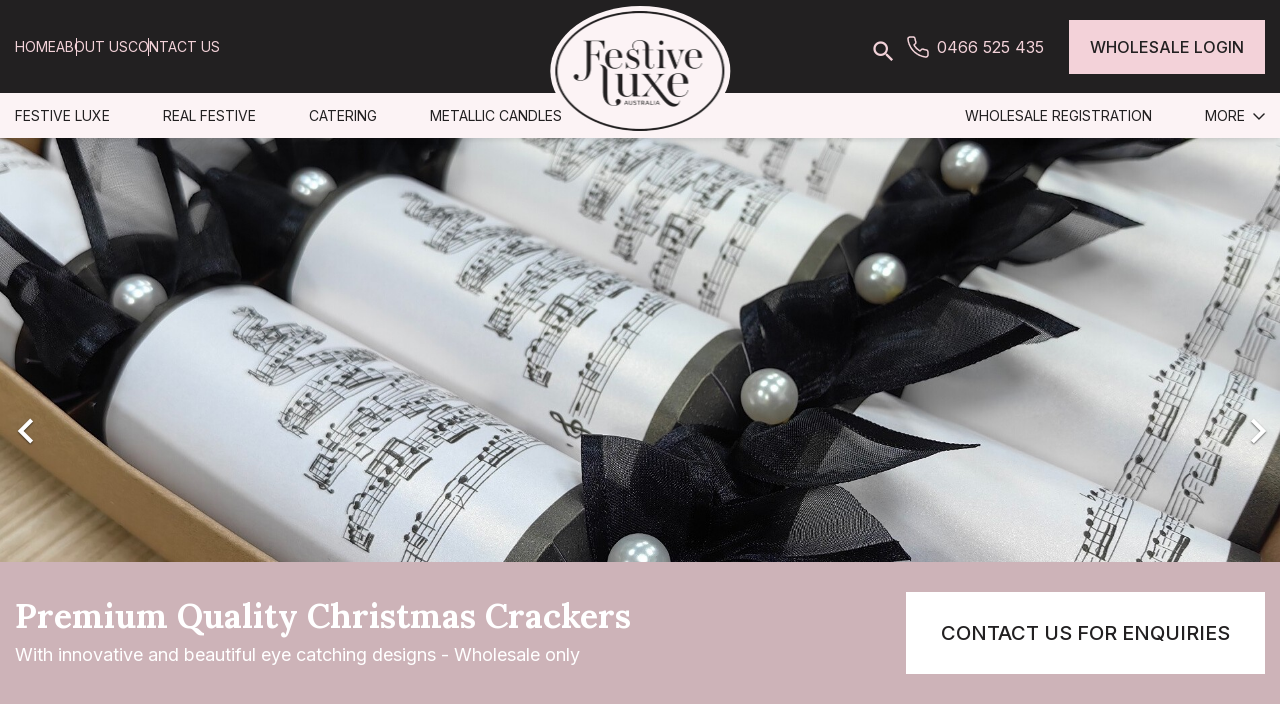

--- FILE ---
content_type: text/html; charset=utf-8
request_url: https://festiveluxe.com.au/
body_size: 95465
content:
<!doctype html>
<html lang="en-US">

<head>
  
    
  <meta charset="utf-8">


  <meta http-equiv="x-ua-compatible" content="ie=edge">




    <title>Christmas Crackers Australia | Premium Xmas Crackers Melbourne</title>
      <meta name="description" content="Find an assortment of Christmas crackers in, which will pop, snap and delight you with colorful confetti at your holiday party.">


  
    
  

  <meta name="keywords" content="">
      
      
  
  
    <script type="application/ld+json">
  {
    "@context": "https://schema.org",
    "@type": "Organization",
    "name" : "Festive Luxe",
    "url" : "https://festiveluxe.com.au/"
         ,"logo": {
        "@type": "ImageObject",
        "url":"https://festiveluxe.com.au/img/logo-1695637068.jpg"
      }
      }
</script>

<script type="application/ld+json">
  {
    "@context": "https://schema.org",
    "@type": "WebPage",
    "isPartOf": {
      "@type": "WebSite",
      "url":  "https://festiveluxe.com.au/",
      "name": "Festive Luxe"
    },
    "name": "Christmas Crackers Australia | Premium Xmas Crackers Melbourne",
    "url":  "https://festiveluxe.com.au/"
  }
</script>

  <script type="application/ld+json">
    {
      "@context": "https://schema.org",
      "@type": "WebSite",
      "url" : "https://festiveluxe.com.au/",
              "image": {
          "@type": "ImageObject",
          "url":"https://festiveluxe.com.au/img/logo-1695637068.jpg"
        },
            "potentialAction": {
        "@type": "SearchAction",
        "target": "https://festiveluxe.com.au/search?search_query={search_term_string}",
        "query-input": "required name=search_term_string"
      }
    }
  </script>

  
  
  
  
  
    
  

  
    <meta property="og:title" content="Christmas Crackers Australia | Premium Xmas Crackers Melbourne" />
    <meta property="og:description" content="Find an assortment of Christmas crackers in, which will pop, snap and delight you with colorful confetti at your holiday party." />
    <meta property="og:url" content="https://festiveluxe.com.au/" />
    <meta property="og:site_name" content="Festive Luxe" />
    <meta property="og:type" content="website" />    



  <meta name="viewport" content="width=device-width, initial-scale=1">



  <link rel="icon" type="image/vnd.microsoft.icon" href="https://festiveluxe.com.au/img/favicon.ico?1695982661">
  <link rel="shortcut icon" type="image/x-icon" href="https://festiveluxe.com.au/img/favicon.ico?1695982661">



    <link rel="stylesheet" href="https://festiveluxe.com.au/themes/festiveluxe/assets/css/theme.css" type="text/css" media="all">
  <link rel="stylesheet" href="https://festiveluxe.com.au/modules/blockreassurance/views/dist/front.css" type="text/css" media="all">
  <link rel="stylesheet" href="https://festiveluxe.com.au/modules/ps_socialfollow/views/css/ps_socialfollow.css" type="text/css" media="all">
  <link rel="stylesheet" href="https://festiveluxe.com.au/modules/ps_searchbar/ps_searchbar.css" type="text/css" media="all">
  <link rel="stylesheet" href="https://festiveluxe.com.au/modules/productcomments/views/css/productcomments.css" type="text/css" media="all">
  <link rel="stylesheet" href="https://festiveluxe.com.au/modules/ets_blog/views/css/owl.carousel.css" type="text/css" media="all">
  <link rel="stylesheet" href="https://festiveluxe.com.au/modules/ets_blog/views/css/owl.theme.css" type="text/css" media="all">
  <link rel="stylesheet" href="https://festiveluxe.com.au/modules/ets_blog/views/css/owl.transitions.css" type="text/css" media="all">
  <link rel="stylesheet" href="https://festiveluxe.com.au/modules/ets_blog/views/css/custom.css" type="text/css" media="all">
  <link rel="stylesheet" href="https://festiveluxe.com.au/modules/ets_blog/views/css/blog_home.css" type="text/css" media="all">
  <link rel="stylesheet" href="https://festiveluxe.com.au/modules/addifyb2bregistrationformbuilder//views/css/front.css" type="text/css" media="all">
  <link rel="stylesheet" href="https://festiveluxe.com.au/js/jquery/ui/themes/base/minified/jquery-ui.min.css" type="text/css" media="all">
  <link rel="stylesheet" href="https://festiveluxe.com.au/js/jquery/ui/themes/base/minified/jquery.ui.theme.min.css" type="text/css" media="all">
  <link rel="stylesheet" href="https://festiveluxe.com.au/modules/blockwishlist/public/wishlist.css" type="text/css" media="all">
  <link rel="stylesheet" href="https://festiveluxe.com.au/modules/ps_imageslider/css/homeslider.css" type="text/css" media="all">
  <link rel="stylesheet" href="https://festiveluxe.com.au/themes/festiveluxe/assets/css/slick.css" type="text/css" media="all">
  <link rel="stylesheet" href="https://festiveluxe.com.au/themes/festiveluxe/assets/css/custom.css" type="text/css" media="all">




  

  <script type="text/javascript">
        var ajax_link = "https:\/\/festiveluxe.com.au\/module\/addifyb2bregistrationformbuilder\/ajax?action=action_name";
        var blockwishlistController = "https:\/\/festiveluxe.com.au\/module\/blockwishlist\/action";
        var prestashop = {"cart":{"products":[],"totals":{"total":{"type":"total","label":"Total","amount":0,"value":"$0.00"},"total_including_tax":{"type":"total","label":"Total (tax incl.)","amount":0,"value":"$0.00"},"total_excluding_tax":{"type":"total","label":"Total (tax excl.)","amount":0,"value":"$0.00"}},"subtotals":{"products":{"type":"products","label":"Subtotal","amount":0,"value":"$0.00"},"discounts":null,"shipping":{"type":"shipping","label":"Shipping","amount":0,"value":""},"tax":{"type":"tax","label":"Included taxes","amount":0,"value":"$0.00"}},"products_count":0,"summary_string":"0 items","vouchers":{"allowed":0,"added":[]},"discounts":[],"minimalPurchase":330,"minimalPurchaseRequired":"A minimum shopping cart total of $330.00 (tax excl.) is required. Current cart total is $0.00 (tax excl.)."},"currency":{"id":1,"name":"Australian Dollar","iso_code":"AUD","iso_code_num":"036","sign":"$"},"customer":{"lastname":null,"firstname":null,"email":null,"birthday":null,"newsletter":null,"newsletter_date_add":null,"optin":null,"website":null,"company":null,"siret":null,"ape":null,"is_logged":false,"gender":{"type":null,"name":null},"addresses":[]},"country":{"id_zone":5,"id_currency":0,"call_prefix":61,"iso_code":"AU","active":1,"contains_states":1,"need_identification_number":0,"need_zip_code":1,"zip_code_format":"NNNN","display_tax_label":1,"name":"Australia","id":24},"language":{"name":"English (English)","iso_code":"en","locale":"en-US","language_code":"en-us","active":1,"is_rtl":0,"date_format_lite":"d\/m\/Y","date_format_full":"d\/m\/Y H:i:s","id":1},"page":{"title":"","canonical":null,"meta":{"title":"Christmas Crackers Australia | Premium Xmas Crackers Melbourne","description":"Find an assortment of Christmas crackers in, which will pop, snap and delight you with colorful confetti at your holiday party.","keywords":"","robots":"index"},"page_name":"index","body_classes":{"lang-en":true,"lang-rtl":false,"country-AU":true,"currency-AUD":true,"layout-full-width":true,"page-index":true,"tax-display-enabled":true,"page-customer-account":false},"admin_notifications":[],"password-policy":{"feedbacks":{"0":"Very weak","1":"Weak","2":"Average","3":"Strong","4":"Very strong","Straight rows of keys are easy to guess":"Straight rows of keys are easy to guess","Short keyboard patterns are easy to guess":"Short keyboard patterns are easy to guess","Use a longer keyboard pattern with more turns":"Use a longer keyboard pattern with more turns","Repeats like \"aaa\" are easy to guess":"Repeats like \"aaa\" are easy to guess","Repeats like \"abcabcabc\" are only slightly harder to guess than \"abc\"":"Repeats like \"abcabcabc\" are only slightly harder to guess than \"abc\"","Sequences like abc or 6543 are easy to guess":"Sequences like \"abc\" or \"6543\" are easy to guess.","Recent years are easy to guess":"Recent years are easy to guess","Dates are often easy to guess":"Dates are often easy to guess","This is a top-10 common password":"This is a top-10 common password","This is a top-100 common password":"This is a top-100 common password","This is a very common password":"This is a very common password","This is similar to a commonly used password":"This is similar to a commonly used password","A word by itself is easy to guess":"A word by itself is easy to guess","Names and surnames by themselves are easy to guess":"Names and surnames by themselves are easy to guess","Common names and surnames are easy to guess":"Common names and surnames are easy to guess","Use a few words, avoid common phrases":"Use a few words, avoid common phrases","No need for symbols, digits, or uppercase letters":"No need for symbols, digits, or uppercase letters","Avoid repeated words and characters":"Avoid repeated words and characters","Avoid sequences":"Avoid sequences","Avoid recent years":"Avoid recent years","Avoid years that are associated with you":"Avoid years that are associated with you","Avoid dates and years that are associated with you":"Avoid dates and years that are associated with you","Capitalization doesn't help very much":"Capitalization doesn't help very much","All-uppercase is almost as easy to guess as all-lowercase":"All-uppercase is almost as easy to guess as all-lowercase","Reversed words aren't much harder to guess":"Reversed words aren't much harder to guess","Predictable substitutions like '@' instead of 'a' don't help very much":"Predictable substitutions like \"@\" instead of \"a\" don't help very much.","Add another word or two. Uncommon words are better.":"Add another word or two. Uncommon words are better."}}},"shop":{"name":"Festive Luxe","logo":"https:\/\/festiveluxe.com.au\/img\/logo-1695637068.jpg","stores_icon":"https:\/\/festiveluxe.com.au\/img\/logo_stores.png","favicon":"https:\/\/festiveluxe.com.au\/img\/favicon.ico"},"core_js_public_path":"\/themes\/","urls":{"base_url":"https:\/\/festiveluxe.com.au\/","current_url":"https:\/\/festiveluxe.com.au\/","shop_domain_url":"https:\/\/festiveluxe.com.au","img_ps_url":"https:\/\/festiveluxe.com.au\/img\/","img_cat_url":"https:\/\/festiveluxe.com.au\/img\/c\/","img_lang_url":"https:\/\/festiveluxe.com.au\/img\/l\/","img_prod_url":"https:\/\/festiveluxe.com.au\/img\/p\/","img_manu_url":"https:\/\/festiveluxe.com.au\/img\/m\/","img_sup_url":"https:\/\/festiveluxe.com.au\/img\/su\/","img_ship_url":"https:\/\/festiveluxe.com.au\/img\/s\/","img_store_url":"https:\/\/festiveluxe.com.au\/img\/st\/","img_col_url":"https:\/\/festiveluxe.com.au\/img\/co\/","img_url":"https:\/\/festiveluxe.com.au\/themes\/classic\/assets\/img\/","css_url":"https:\/\/festiveluxe.com.au\/themes\/classic\/assets\/css\/","js_url":"https:\/\/festiveluxe.com.au\/themes\/classic\/assets\/js\/","pic_url":"https:\/\/festiveluxe.com.au\/upload\/","theme_assets":"https:\/\/festiveluxe.com.au\/themes\/classic\/assets\/","theme_dir":"https:\/\/festiveluxe.com.au\/home2\/festiveluxecom\/public_html\/themes\/festiveluxe\/","child_theme_assets":"https:\/\/festiveluxe.com.au\/themes\/festiveluxe\/assets\/","child_img_url":"https:\/\/festiveluxe.com.au\/themes\/festiveluxe\/assets\/img\/","child_css_url":"https:\/\/festiveluxe.com.au\/themes\/festiveluxe\/assets\/css\/","child_js_url":"https:\/\/festiveluxe.com.au\/themes\/festiveluxe\/assets\/js\/","pages":{"address":"https:\/\/festiveluxe.com.au\/address","addresses":"https:\/\/festiveluxe.com.au\/addresses","authentication":"https:\/\/festiveluxe.com.au\/login","manufacturer":"https:\/\/festiveluxe.com.au\/brands","cart":"https:\/\/festiveluxe.com.au\/cart","category":"https:\/\/festiveluxe.com.au\/index.php?controller=category","cms":"https:\/\/festiveluxe.com.au\/index.php?controller=cms","contact":"https:\/\/festiveluxe.com.au\/contact-us","discount":"https:\/\/festiveluxe.com.au\/discount","guest_tracking":"https:\/\/festiveluxe.com.au\/guest-tracking","history":"https:\/\/festiveluxe.com.au\/order-history","identity":"https:\/\/festiveluxe.com.au\/identity","index":"https:\/\/festiveluxe.com.au\/","my_account":"https:\/\/festiveluxe.com.au\/my-account","order_confirmation":"https:\/\/festiveluxe.com.au\/order-confirmation","order_detail":"https:\/\/festiveluxe.com.au\/index.php?controller=order-detail","order_follow":"https:\/\/festiveluxe.com.au\/order-follow","order":"https:\/\/festiveluxe.com.au\/order","order_return":"https:\/\/festiveluxe.com.au\/index.php?controller=order-return","order_slip":"https:\/\/festiveluxe.com.au\/credit-slip","pagenotfound":"https:\/\/festiveluxe.com.au\/page-not-found","password":"https:\/\/festiveluxe.com.au\/password-recovery","pdf_invoice":"https:\/\/festiveluxe.com.au\/index.php?controller=pdf-invoice","pdf_order_return":"https:\/\/festiveluxe.com.au\/index.php?controller=pdf-order-return","pdf_order_slip":"https:\/\/festiveluxe.com.au\/index.php?controller=pdf-order-slip","prices_drop":"https:\/\/festiveluxe.com.au\/prices-drop","product":"https:\/\/festiveluxe.com.au\/index.php?controller=product","registration":"https:\/\/festiveluxe.com.au\/registration","search":"https:\/\/festiveluxe.com.au\/search","sitemap":"https:\/\/festiveluxe.com.au\/sitemap","stores":"https:\/\/festiveluxe.com.au\/stores","supplier":"https:\/\/festiveluxe.com.au\/suppliers","new_products":"https:\/\/festiveluxe.com.au\/new-products","brands":"https:\/\/festiveluxe.com.au\/brands","register":"https:\/\/festiveluxe.com.au\/registration","order_login":"https:\/\/festiveluxe.com.au\/order?login=1"},"alternative_langs":[],"actions":{"logout":"https:\/\/festiveluxe.com.au\/?mylogout="},"no_picture_image":{"bySize":{"small_default":{"url":"https:\/\/festiveluxe.com.au\/img\/p\/en-default-small_default.jpg","width":98,"height":98},"cart_default":{"url":"https:\/\/festiveluxe.com.au\/img\/p\/en-default-cart_default.jpg","width":125,"height":125},"home_default":{"url":"https:\/\/festiveluxe.com.au\/img\/p\/en-default-home_default.jpg","width":315,"height":315},"medium_default":{"url":"https:\/\/festiveluxe.com.au\/img\/p\/en-default-medium_default.jpg","width":452,"height":452},"large_default":{"url":"https:\/\/festiveluxe.com.au\/img\/p\/en-default-large_default.jpg","width":670,"height":670}},"small":{"url":"https:\/\/festiveluxe.com.au\/img\/p\/en-default-small_default.jpg","width":98,"height":98},"medium":{"url":"https:\/\/festiveluxe.com.au\/img\/p\/en-default-home_default.jpg","width":315,"height":315},"large":{"url":"https:\/\/festiveluxe.com.au\/img\/p\/en-default-large_default.jpg","width":670,"height":670},"legend":""}},"configuration":{"display_taxes_label":true,"display_prices_tax_incl":true,"is_catalog":false,"show_prices":true,"opt_in":{"partner":true},"quantity_discount":{"type":"discount","label":"Unit discount"},"voucher_enabled":0,"return_enabled":0},"field_required":[],"breadcrumb":{"links":[{"title":"Home","url":"https:\/\/festiveluxe.com.au\/"}],"count":1},"link":{"protocol_link":"https:\/\/","protocol_content":"https:\/\/"},"time":1765215341,"static_token":"34165da839dddb6877c352a09fc170d8","token":"6c1ca2a2dfac263ec1140bdb60164a0b","debug":false};
        var prestashopFacebookAjaxController = "https:\/\/festiveluxe.com.au\/module\/ps_facebook\/Ajax";
        var productsAlreadyTagged = [];
        var psemailsubscription_subscription = "https:\/\/festiveluxe.com.au\/module\/ps_emailsubscription\/subscription";
        var psr_icon_color = "#F19D76";
        var removeFromWishlistUrl = "https:\/\/festiveluxe.com.au\/module\/blockwishlist\/action?action=deleteProductFromWishlist";
        var wishlistAddProductToCartUrl = "https:\/\/festiveluxe.com.au\/module\/blockwishlist\/action?action=addProductToCart";
        var wishlistUrl = "https:\/\/festiveluxe.com.au\/module\/blockwishlist\/view";
      </script>



    <link rel="prefetch" href="https://www.paypal.com/sdk/js?client-id=AXjYFXWyb4xJCErTUDiFkzL0Ulnn-bMm4fal4G-1nQXQ1ZQxp06fOuE7naKUXGkq2TZpYSiI9xXbs4eo&amp;merchant-id=0&amp;currency=AUD&amp;intent=capture&amp;commit=false&amp;vault=false&amp;integration-date=2022-14-06&amp;enable-funding=paylater&amp;components=marks,funding-eligibility" as="script">
  <script async src="https://www.googletagmanager.com/gtag/js?id=G-TD1ECKEMDL"></script>
  <script>
    window.dataLayer = window.dataLayer || [];
    function gtag(){dataLayer.push(arguments);}
    gtag('js', new Date());
    gtag(
      'config',
      'G-TD1ECKEMDL',
      {
        'debug_mode':false
                              }
    );
  </script>

 <script type="text/javascript">
          document.addEventListener('DOMContentLoaded', function() {
        $('article[data-id-product="25"] a.quick-view').on(
                "click",
                function() {
                    gtag("event", "select_item", {"send_to":"G-TD1ECKEMDL","items":{"item_id":25,"item_name":"Whoops a  Daisy","quantity":1,"price":27.3900000000000005684341886080801486968994140625,"currency":"AUD","index":0,"item_brand":"","item_category":"home","item_list_id":"index","item_variant":""}})
                });$('article[data-id-product="26"] a.quick-view').on(
                "click",
                function() {
                    gtag("event", "select_item", {"send_to":"G-TD1ECKEMDL","items":{"item_id":26,"item_name":"Laugh Out  Loud","quantity":1,"price":29.9200000000000017053025658242404460906982421875,"currency":"AUD","index":1,"item_brand":"","item_category":"home","item_list_id":"index","item_variant":""}})
                });$('article[data-id-product="27"] a.quick-view').on(
                "click",
                function() {
                    gtag("event", "select_item", {"send_to":"G-TD1ECKEMDL","items":{"item_id":27,"item_name":"Fandangles","quantity":1,"price":29.9200000000000017053025658242404460906982421875,"currency":"AUD","index":2,"item_brand":"","item_category":"home","item_list_id":"index","item_variant":""}})
                });$('article[data-id-product="28"] a.quick-view').on(
                "click",
                function() {
                    gtag("event", "select_item", {"send_to":"G-TD1ECKEMDL","items":{"item_id":28,"item_name":"Holly Krafty","quantity":1,"price":24.75,"currency":"AUD","index":3,"item_brand":"","item_category":"home","item_list_id":"index","item_variant":""}})
                });$('article[data-id-product="29"] a.quick-view').on(
                "click",
                function() {
                    gtag("event", "select_item", {"send_to":"G-TD1ECKEMDL","items":{"item_id":29,"item_name":"All Things Bold","quantity":1,"price":24.75,"currency":"AUD","index":4,"item_brand":"","item_category":"home","item_list_id":"index","item_variant":""}})
                });$('article[data-id-product="30"] a.quick-view').on(
                "click",
                function() {
                    gtag("event", "select_item", {"send_to":"G-TD1ECKEMDL","items":{"item_id":30,"item_name":"Hollie Mollie","quantity":1,"price":27.3900000000000005684341886080801486968994140625,"currency":"AUD","index":5,"item_brand":"","item_category":"home","item_list_id":"index","item_variant":""}})
                });$('article[data-id-product="31"] a.quick-view').on(
                "click",
                function() {
                    gtag("event", "select_item", {"send_to":"G-TD1ECKEMDL","items":{"item_id":31,"item_name":"Festive  Mistletoe","quantity":1,"price":34.86999999999999744204615126363933086395263671875,"currency":"AUD","index":6,"item_brand":"","item_category":"home","item_list_id":"index","item_variant":""}})
                });$('article[data-id-product="32"] a.quick-view').on(
                "click",
                function() {
                    gtag("event", "select_item", {"send_to":"G-TD1ECKEMDL","items":{"item_id":32,"item_name":"Modern  Poinsettia","quantity":1,"price":34.86999999999999744204615126363933086395263671875,"currency":"AUD","index":7,"item_brand":"","item_category":"home","item_list_id":"index","item_variant":""}})
                });
      });
    </script>






  <!-- Google Tag Manager -->
  <script>(function(w,d,s,l,i){w[l]=w[l]||[];w[l].push({'gtm.start':
  new Date().getTime(),event:'gtm.js'});var f=d.getElementsByTagName(s)[0],
  j=d.createElement(s),dl=l!='dataLayer'?'&l='+l:'';j.async=true;j.src=
  'https://www.googletagmanager.com/gtm.js?id='+i+dl;f.parentNode.insertBefore(j,f);
  })(window,document,'script','dataLayer','GTM-NQ8MBFDR');</script>
  <!-- End Google Tag Manager -->
  
</head>

<body id="index" class="lang-en country-au currency-aud layout-full-width page-index tax-display-enabled">
  <!-- Google Tag Manager (noscript) -->
  <noscript><iframe src="https://www.googletagmanager.com/ns.html?id=GTM-NQ8MBFDR" height="0" width="0"
      style="display:none;visibility:hidden"></iframe></noscript>
  <!-- End Google Tag Manager (noscript) -->

  
    
  

  <main>
    
          

    <header id="header">
      
        
  <div class="header-banner">
    
  </div>



  <nav class="header-nav">
    <div class="container">
      <div class="row">
        <div class="hidden-sm-down">
          <div class="col-md-5 col-xs-12">
            <div class="header_nav_content_1">
              <ul>
                <li><a href="https://festiveluxe.com.au/">Home</a></li>
                <li><a href="https://festiveluxe.com.au/content/4-about-us">About Us</a></li>
                <li><a href="https://festiveluxe.com.au/contact-us">Contact Us</a></li>
              </ul>
            </div>
          </div>
          <div class="col-md-7 right-nav">
              <div class="header_contact_info">
                <ul>
                  <li class="header_search">
                    <div id="search_widget" class="search-widgets" data-search-controller-url="">
                        <i class="material-icons search" aria-hidden="true">search</i>
                      <form method="get" class="search_text__" action="" >
                        <input type="hidden" name="controller" value="search">
                        <input type="text" name="s" value="" placeholder="Search our catalog" aria-label="Search">
                        <i class="material-icons clear" aria-hidden="true">clear</i>
                      </form>
                    </div>
                  </li>
                  <li class="header_phone"><a href="tel:+61466525435">0466 525 435</a></li>
                  <li class="header_wholesale_login">
                                          <a href="https://festiveluxe.com.au/login" class="wholesale_btn" title="Log in to your customer account" rel="nofollow"><i class="material-icons">&#xE7FF;</i>
                        <span class="hidden-sm-down">Wholesale Login</span>
                      </a>
                                      </li>
                </ul>
              </div>
          </div>
        </div>
        <div class="hidden-md-up text-sm-center mobile">
          <div class="float-xs-left" id="menu-icon">
            <i class="material-icons d-inline">&#xE5D2;</i>
          </div>
          <div id="search_widget" class="search-widgets" data-search-controller-url="">
                        <i class="material-icons search" aria-hidden="true">search</i>
                      <form method="get" class="search_text__" action="" >
                        <input type="hidden" name="controller" value="search">
                        <input type="text" name="s" value="" placeholder="Search our catalog" aria-label="Search">
                        <i class="material-icons clear" aria-hidden="true">clear</i>
                      </form>
                    </div>
          <div class="float-xs-right" id="_mobile_cart"></div>
          <div class="float-xs-right" id="_mobile_user_info"></div>
          <div class="top-logo" id="_mobile_logo"></div>
          <div class="clearfix"></div>
        </div>
      </div>
    </div>
  </nav>



  <div class="header-top">
    <div class="container">
       <div class="row">
        <div class="col-md-2 hidden-sm-down" id="_desktop_logo">
                                    <h2>
                
  <a href="https://festiveluxe.com.au/">
    <img
      class="logo img-fluid"
      src="https://festiveluxe.com.au/img/logo-1695637068.jpg"
      alt="Festive Luxe"
      width="170"
      height="120">
  </a>

              </h2>
                              </div>
        <div class="header-top-right col-md-10 col-sm-12 position-static">
          

<div class="menu js-top-menu position-static hidden-sm-down" id="_desktop_top_menu">
    
          <ul class="top-menu" id="top-menu" data-depth="0">
                    <li class="category" id="category-10">
                          <a
                class="dropdown-item"
                href="https://festiveluxe.com.au/10-festive-luxe-range" data-depth="0"
                              >
                                                                      <span class="float-xs-right hidden-md-up">
                    <span data-target="#top_sub_menu_46124" data-toggle="collapse" class="navbar-toggler collapse-icons">
                      <i class="material-icons add">&#xE313;</i>
                      <i class="material-icons remove">&#xE316;</i>
                    </span>
                  </span>
                                Festive Luxe
              </a>
                            <div  class="popover sub-menu js-sub-menu collapse" id="top_sub_menu_46124">
                
          <ul class="top-menu"  data-depth="1">
                    <li class="category" id="category-13">
                          <a
                class="dropdown-item dropdown-submenu"
                href="https://festiveluxe.com.au/13-luxe" data-depth="1"
                              >
                                Luxe
              </a>
                          </li>
                    <li class="category" id="category-14">
                          <a
                class="dropdown-item dropdown-submenu"
                href="https://festiveluxe.com.au/14-all-that-glitters" data-depth="1"
                              >
                                All That Glitters
              </a>
                          </li>
                    <li class="category" id="category-15">
                          <a
                class="dropdown-item dropdown-submenu"
                href="https://festiveluxe.com.au/15-musical" data-depth="1"
                              >
                                Musical
              </a>
                          </li>
                    <li class="category" id="category-16">
                          <a
                class="dropdown-item dropdown-submenu"
                href="https://festiveluxe.com.au/16-colour-pop" data-depth="1"
                              >
                                Colour Pop
              </a>
                          </li>
                    <li class="category" id="category-17">
                          <a
                class="dropdown-item dropdown-submenu"
                href="https://festiveluxe.com.au/17-arty-krafty" data-depth="1"
                              >
                                Arty Krafty
              </a>
                          </li>
                    <li class="category" id="category-27">
                          <a
                class="dropdown-item dropdown-submenu"
                href="https://festiveluxe.com.au/27-gems" data-depth="1"
                              >
                                Gems
              </a>
                          </li>
                    <li class="category" id="category-28">
                          <a
                class="dropdown-item dropdown-submenu"
                href="https://festiveluxe.com.au/28-kids" data-depth="1"
                              >
                                Kids
              </a>
                          </li>
              </ul>
    
              </div>
                          </li>
                    <li class="category" id="category-11">
                          <a
                class="dropdown-item"
                href="https://festiveluxe.com.au/11-real-festive-range" data-depth="0"
                              >
                                                                      <span class="float-xs-right hidden-md-up">
                    <span data-target="#top_sub_menu_10948" data-toggle="collapse" class="navbar-toggler collapse-icons">
                      <i class="material-icons add">&#xE313;</i>
                      <i class="material-icons remove">&#xE316;</i>
                    </span>
                  </span>
                                Real Festive
              </a>
                            <div  class="popover sub-menu js-sub-menu collapse" id="top_sub_menu_10948">
                
          <ul class="top-menu"  data-depth="1">
                    <li class="category" id="category-19">
                          <a
                class="dropdown-item dropdown-submenu"
                href="https://festiveluxe.com.au/19-exquisite-range" data-depth="1"
                              >
                                Exquisite Range
              </a>
                          </li>
                    <li class="category" id="category-20">
                          <a
                class="dropdown-item dropdown-submenu"
                href="https://festiveluxe.com.au/20-premium-range" data-depth="1"
                              >
                                Premium Range
              </a>
                          </li>
                    <li class="category" id="category-21">
                          <a
                class="dropdown-item dropdown-submenu"
                href="https://festiveluxe.com.au/21-deluxe-range" data-depth="1"
                              >
                                Deluxe Range
              </a>
                          </li>
                    <li class="category" id="category-38">
                          <a
                class="dropdown-item dropdown-submenu"
                href="https://festiveluxe.com.au/38-family" data-depth="1"
                              >
                                Family
              </a>
                          </li>
                    <li class="category" id="category-23">
                          <a
                class="dropdown-item dropdown-submenu"
                href="https://festiveluxe.com.au/23-pet" data-depth="1"
                              >
                                Pets
              </a>
                          </li>
                    <li class="category" id="category-24">
                          <a
                class="dropdown-item dropdown-submenu"
                href="https://festiveluxe.com.au/24-make-your-ownl" data-depth="1"
                              >
                                Make Your Own
              </a>
                          </li>
                    <li class="category" id="category-25">
                          <a
                class="dropdown-item dropdown-submenu"
                href="https://festiveluxe.com.au/25-children-nutcracker" data-depth="1"
                              >
                                Kids and Characters
              </a>
                          </li>
                    <li class="category" id="category-36">
                          <a
                class="dropdown-item dropdown-submenu"
                href="https://festiveluxe.com.au/36-musical-crackers" data-depth="1"
                              >
                                Musical
              </a>
                          </li>
                    <li class="category" id="category-37">
                          <a
                class="dropdown-item dropdown-submenu"
                href="https://festiveluxe.com.au/37-mini" data-depth="1"
                              >
                                Mini and Saucer
              </a>
                          </li>
              </ul>
    
              </div>
                          </li>
                    <li class="category" id="category-12">
                          <a
                class="dropdown-item"
                href="https://festiveluxe.com.au/12-catering" data-depth="0"
                              >
                                Catering
              </a>
                          </li>
                    <li class="category" id="category-35">
                          <a
                class="dropdown-item"
                href="https://festiveluxe.com.au/35-metallic-christmas-candles" data-depth="0"
                              >
                                                                      <span class="float-xs-right hidden-md-up">
                    <span data-target="#top_sub_menu_90515" data-toggle="collapse" class="navbar-toggler collapse-icons">
                      <i class="material-icons add">&#xE313;</i>
                      <i class="material-icons remove">&#xE316;</i>
                    </span>
                  </span>
                                Metallic Candles
              </a>
                            <div  class="popover sub-menu js-sub-menu collapse" id="top_sub_menu_90515">
                
          <ul class="top-menu"  data-depth="1">
                    <li class="category" id="category-41">
                          <a
                class="dropdown-item dropdown-submenu"
                href="https://festiveluxe.com.au/41-fluted-candles" data-depth="1"
                              >
                                Fluted Candles
              </a>
                          </li>
                    <li class="category" id="category-42">
                          <a
                class="dropdown-item dropdown-submenu"
                href="https://festiveluxe.com.au/42-stained-glass" data-depth="1"
                              >
                                Stained Glass
              </a>
                          </li>
                    <li class="category" id="category-43">
                          <a
                class="dropdown-item dropdown-submenu"
                href="https://festiveluxe.com.au/43-titanium-candles" data-depth="1"
                              >
                                Titanium Candles
              </a>
                          </li>
                    <li class="category" id="category-44">
                          <a
                class="dropdown-item dropdown-submenu"
                href="https://festiveluxe.com.au/44-metallic-balls" data-depth="1"
                              >
                                Metallic Balls
              </a>
                          </li>
                    <li class="category" id="category-45">
                          <a
                class="dropdown-item dropdown-submenu"
                href="https://festiveluxe.com.au/45-florentino-metallic" data-depth="1"
                              >
                                Florentino Metallic
              </a>
                          </li>
                    <li class="category" id="category-46">
                          <a
                class="dropdown-item dropdown-submenu"
                href="https://festiveluxe.com.au/46-florentino-metallic-balls" data-depth="1"
                              >
                                Florentino Metallic Balls
              </a>
                          </li>
                    <li class="category" id="category-47">
                          <a
                class="dropdown-item dropdown-submenu"
                href="https://festiveluxe.com.au/47-florentino-reflector" data-depth="1"
                              >
                                Florentino Reflector
              </a>
                          </li>
                    <li class="category" id="category-48">
                          <a
                class="dropdown-item dropdown-submenu"
                href="https://festiveluxe.com.au/48-brushed-glitter-cone" data-depth="1"
                              >
                                Brushed Glitter Cone
              </a>
                          </li>
                    <li class="category" id="category-49">
                          <a
                class="dropdown-item dropdown-submenu"
                href="https://festiveluxe.com.au/49-brushed-glitter-pillar" data-depth="1"
                              >
                                Brushed Glitter Pillar
              </a>
                          </li>
                    <li class="category" id="category-50">
                          <a
                class="dropdown-item dropdown-submenu"
                href="https://festiveluxe.com.au/50-red-green-velvet-wave" data-depth="1"
                              >
                                Red Green Velvet Wave
              </a>
                          </li>
                    <li class="category" id="category-51">
                          <a
                class="dropdown-item dropdown-submenu"
                href="https://festiveluxe.com.au/51-pine-trees" data-depth="1"
                              >
                                Pine Trees
              </a>
                          </li>
                    <li class="category" id="category-52">
                          <a
                class="dropdown-item dropdown-submenu"
                href="https://festiveluxe.com.au/52-velvet-snowflake-with-swarovski" data-depth="1"
                              >
                                Velvet Snowflake with Swarovski
              </a>
                          </li>
                    <li class="category" id="category-53">
                          <a
                class="dropdown-item dropdown-submenu"
                href="https://festiveluxe.com.au/53-rose-bowl" data-depth="1"
                              >
                                Rose Bowl
              </a>
                          </li>
                    <li class="category" id="category-54">
                          <a
                class="dropdown-item dropdown-submenu"
                href="https://festiveluxe.com.au/54-spring-metallic" data-depth="1"
                              >
                                Spring Metallic
              </a>
                          </li>
              </ul>
    
              </div>
                          </li>
                    <li class="link" id="lnk-wholesale-registration">
                          <a
                class="dropdown-item"
                href="https://festiveluxe.com.au/module/addifyb2bregistrationformbuilder/form?key=c4ca4238a0b923820dcc509a6f75849b" data-depth="0"
                              >
                                Wholesale Registration
              </a>
                          </li>
                    <li class="cms-category" id="cms-category-2">
                          <a
                class="dropdown-item"
                href="https://festiveluxe.com.au/content/category/2-more" data-depth="0"
                              >
                                                                      <span class="float-xs-right hidden-md-up">
                    <span data-target="#top_sub_menu_23775" data-toggle="collapse" class="navbar-toggler collapse-icons">
                      <i class="material-icons add">&#xE313;</i>
                      <i class="material-icons remove">&#xE316;</i>
                    </span>
                  </span>
                                More
              </a>
                            <div  class="popover sub-menu js-sub-menu collapse" id="top_sub_menu_23775">
                
          <ul class="top-menu"  data-depth="1">
                    <li class="cms-page" id="cms-page-9">
                          <a
                class="dropdown-item dropdown-submenu"
                href="https://festiveluxe.com.au/content/9-stockists" data-depth="1"
                              >
                                Stockists
              </a>
                          </li>
                    <li class="cms-page" id="cms-page-6">
                          <a
                class="dropdown-item dropdown-submenu"
                href="https://festiveluxe.com.au/content/6-frequently-asked-questions" data-depth="1"
                              >
                                Frequently Asked Questions
              </a>
                          </li>
              </ul>
    
              </div>
                          </li>
              </ul>
    
    <div class="clearfix"></div>
</div>

        </div>
      </div>
      <div id="mobile_top_menu_wrapper" class="row hidden-md-up" style="display:none;">
        <div class="js-top-menu mobile" id="_mobile_top_menu"></div>
        <div class="js-top-menu-bottom">
          <div id="_mobile_currency_selector"></div>
          <div id="_mobile_language_selector"></div>
          <div id="_mobile_contact_link"></div>
        </div>
      </div>
    </div>
  </div>
  

      
    </header>

    <section id="wrapper">
      
        
<aside id="notifications">
  <div class="notifications-container container">
    
    
    
      </div>
</aside>
      

      
      
        
  <div class="titlebar">

  <div class="container">
          <div class="main_title">
        <h1 class="page_title">
                  </h1>
      </div>
    
    <nav data-depth="1" class="breadcrumb">
      <ol>
        
                      
              <li>
                                  <span>Home</span>
                              </li>
            
                  
      </ol>
    </nav>
  </div>
</div>

      
      <div class="container">

        
        <div class="row">
          <div class="inner_row_sec">
            

            
  <div id="content-wrapper" class="js-content-wrapper col-xs-12">
    
    

  <section id="main">

    
      
    

    
      <section id="content" class="page-home">
        

        
          
              <div id="carousel" data-ride="carousel" class="carousel slide" data-interval="5000" data-wrap="true" data-pause="hover" data-touch="true">
    <ol class="carousel-indicators">
            <li data-target="#carousel" data-slide-to="0" class="active"></li>
            <li data-target="#carousel" data-slide-to="1"></li>
            <li data-target="#carousel" data-slide-to="2"></li>
          </ol>
    <ul class="carousel-inner" role="listbox" aria-label="Carousel container">
              <li class="carousel-item active" role="option" aria-hidden="false">
                      <figure>
              <img src="https://festiveluxe.com.au/modules/ps_imageslider/images/b5f7f5c3898c63cb352908d7f1f7c9c0144cfdfe_Festive banner-1.jpg" alt="" loading="lazy" width="1110" height="340">
                          </figure>
                  </li>
              <li class="carousel-item " role="option" aria-hidden="true">
                      <figure>
              <img src="https://festiveluxe.com.au/modules/ps_imageslider/images/f96d0dd74adc65cefe8b1f76b546ad082815047d_Festive banner-2.jpg" alt="" loading="lazy" width="1110" height="340">
                          </figure>
                  </li>
              <li class="carousel-item " role="option" aria-hidden="true">
                      <figure>
              <img src="https://festiveluxe.com.au/modules/ps_imageslider/images/ca431954163d960131428d2078f29c741d68ff40_Festive banner-3.jpg" alt="" loading="lazy" width="1110" height="340">
                          </figure>
                  </li>
          </ul>
    <div class="banner-content">
      <div class="container">
        <div class="banner-row">
            <div class="banner-title">
              <h2>Premium Quality Christmas Crackers</h2>
              <p>With innovative and beautiful eye catching designs - Wholesale only</p>
            </div>
            <div class="banner-btn">
              <button><a href="https://festiveluxe.com.au/contact-us">Contact Us For Enquiries</a></button>
            </div>
        </div>
      </div>
    </div>
    <div class="direction" aria-label="Carousel buttons">
      <a class="left carousel-control" href="#carousel" role="button" data-slide="prev" aria-label="Previous">
        <span class="icon-prev hidden-xs" aria-hidden="true">
          <i class="material-icons">&#xE5CB;</i>
        </span>
      </a>
      <a class="right carousel-control" href="#carousel" role="button" data-slide="next" aria-label="Next">
        <span class="icon-next" aria-hidden="true">
          <i class="material-icons">&#xE5CC;</i>
        </span>
      </a>
    </div>
  </div>
<div id="custom-text">
  <div class="container"><div class="products-categories">
<ul class="products-list">
<li class="product-item"><a href="https://festiveluxe.com.au/13-luxe"> <img src="https://festiveluxe.com.au/img/cms/Rectangle%2022.png" alt="Rectangle 22.png" width="580" height="291" /></a>
<div class="product-inner-desc">
<h4><a href="https://festiveluxe.com.au/13-luxe">Luxe</a></h4>
</div>
</li>
<li class="product-item"><a href="https://festiveluxe.com.au/17-arty-krafty"> <img class="img-responsive" src="https://festiveluxe.com.au/img/cms/Rectangle%2022%20(1).png" alt="banner" width="381" height="291" /></a>
<div class="product-inner-desc">
<h4><a href="https://festiveluxe.com.au/17-arty-krafty">Arty Krafty</a></h4>
</div>
</li>
<li class="product-item"><a href="https://festiveluxe.com.au/27-gems"> <img class="img-responsive" src="https://festiveluxe.com.au/img/cms/Rectangle%2024.png" alt="banner" width="384" height="595" /></a>
<div class="product-inner-desc">
<h4><a href="https://festiveluxe.com.au/27-gems">Gems</a></h4>
</div>
</li>
<li class="product-item"><a href="https://festiveluxe.com.au/16-colour-pop"> <img class="img-responsive" src="https://festiveluxe.com.au/img/cms/Rectangle%2026.png" alt="banner" width="382" height="291" /> </a>
<div class="product-inner-desc">
<h4><a href="https://festiveluxe.com.au/16-colour-pop">Colour Pop</a></h4>
</div>
</li>
<li class="product-item"><a href="https://festiveluxe.com.au/14-all-that-glitters"><img class="img-responsive" src="https://festiveluxe.com.au/img/cms/Rectangle%2028.png" alt="banner" width="579" height="291" /></a>
<div class="product-inner-desc">
<h4><a href="https://festiveluxe.com.au/14-all-that-glitters">All That Glitters</a></h4>
</div>
</li>
</ul>
<a class="btn" href="https://festiveluxe.com.au/10-festive-luxe-range">VIEW ALL PRODUCTS</a></div>
  </div>
</div>
<section class="featured-products clearfix">
  <div class="container">
  <h2 class="h2 products-section-title text-uppercase">
    INTRODUCING OUR DESIGNS FOR 2024
  </h2>
  <p class="related_sub_heading">A selection of Festive Luxe (designed in Australia) and Real Festive 2024 ranges</p>
  

<div class="products row">
            
<div class="js-product product col-xs-12 col-sm-6 col-lg-4 col-xl-3">
  <article class="product-miniature js-product-miniature" data-id-product="25" data-id-product-attribute="0">
    <div class="thumbnail-container">
      <div class="thumbnail-top">
        
                      <a href="https://festiveluxe.com.au/home/25-whoops-a-daisy.html" class="thumbnail product-thumbnail">
              <picture>
                                                <img
                  src="https://festiveluxe.com.au/1033-home_default/whoops-a-daisy.jpg"
                  alt="Whoops a  Daisy"
                  loading="lazy"
                  data-full-size-image-url="https://festiveluxe.com.au/1033-large_default/whoops-a-daisy.jpg"
                  width="315"
                  height="315"
                />
              </picture>
            </a>
                  

              </div>

      <div class="product-description">
        
                      <h3 class="h3 product-title"><a href="https://festiveluxe.com.au/home/25-whoops-a-daisy.html" content="https://festiveluxe.com.au/home/25-whoops-a-daisy.html">Whoops a  Daisy</a></h3>
            <div class="pro_desc_short"><a href="https://festiveluxe.com.au/home/25-whoops-a-daisy.html" content="https://festiveluxe.com.au/home/25-whoops-a-daisy.html"><p>A floral themed cracker in Christmas colours.</p>
<p>Gold foil highlights add some class.</p></a></div>
                  

        
                        <div class="login_for_price">
                <a href="https://festiveluxe.com.au/login">Login For View Price</a>
              </div>
                  

        
          
        
      </div>

          </div>
  </article>
</div>

            
<div class="js-product product col-xs-12 col-sm-6 col-lg-4 col-xl-3">
  <article class="product-miniature js-product-miniature" data-id-product="26" data-id-product-attribute="0">
    <div class="thumbnail-container">
      <div class="thumbnail-top">
        
                      <a href="https://festiveluxe.com.au/home/26-laugh-out-loud.html" class="thumbnail product-thumbnail">
              <picture>
                                                <img
                  src="https://festiveluxe.com.au/1035-home_default/laugh-out-loud.jpg"
                  alt="Laugh Out  Loud"
                  loading="lazy"
                  data-full-size-image-url="https://festiveluxe.com.au/1035-large_default/laugh-out-loud.jpg"
                  width="315"
                  height="315"
                />
              </picture>
            </a>
                  

              </div>

      <div class="product-description">
        
                      <h3 class="h3 product-title"><a href="https://festiveluxe.com.au/home/26-laugh-out-loud.html" content="https://festiveluxe.com.au/home/26-laugh-out-loud.html">Laugh Out  Loud</a></h3>
            <div class="pro_desc_short"><a href="https://festiveluxe.com.au/home/26-laugh-out-loud.html" content="https://festiveluxe.com.au/home/26-laugh-out-loud.html"><p>An Australian themed cracker printed onto kraft board.</p></a></div>
                  

        
                        <div class="login_for_price">
                <a href="https://festiveluxe.com.au/login">Login For View Price</a>
              </div>
                  

        
          
        
      </div>

          </div>
  </article>
</div>

            
<div class="js-product product col-xs-12 col-sm-6 col-lg-4 col-xl-3">
  <article class="product-miniature js-product-miniature" data-id-product="27" data-id-product-attribute="0">
    <div class="thumbnail-container">
      <div class="thumbnail-top">
        
                      <a href="https://festiveluxe.com.au/home/27-fandagles.html" class="thumbnail product-thumbnail">
              <picture>
                                                <img
                  src="https://festiveluxe.com.au/1020-home_default/fandagles.jpg"
                  alt="Fandangles"
                  loading="lazy"
                  data-full-size-image-url="https://festiveluxe.com.au/1020-large_default/fandagles.jpg"
                  width="315"
                  height="315"
                />
              </picture>
            </a>
                  

              </div>

      <div class="product-description">
        
                      <h3 class="h3 product-title"><a href="https://festiveluxe.com.au/home/27-fandagles.html" content="https://festiveluxe.com.au/home/27-fandagles.html">Fandangles</a></h3>
            <div class="pro_desc_short"><a href="https://festiveluxe.com.au/home/27-fandagles.html" content="https://festiveluxe.com.au/home/27-fandagles.html"><p>An kraft cracker embellished with timber Christmas decorations. </p></a></div>
                  

        
                        <div class="login_for_price">
                <a href="https://festiveluxe.com.au/login">Login For View Price</a>
              </div>
                  

        
          
        
      </div>

          </div>
  </article>
</div>

            
<div class="js-product product col-xs-12 col-sm-6 col-lg-4 col-xl-3">
  <article class="product-miniature js-product-miniature" data-id-product="28" data-id-product-attribute="0">
    <div class="thumbnail-container">
      <div class="thumbnail-top">
        
                      <a href="https://festiveluxe.com.au/home/28-holly-krafty.html" class="thumbnail product-thumbnail">
              <picture>
                                                <img
                  src="https://festiveluxe.com.au/1034-home_default/holly-krafty.jpg"
                  alt="Holly Krafty"
                  loading="lazy"
                  data-full-size-image-url="https://festiveluxe.com.au/1034-large_default/holly-krafty.jpg"
                  width="315"
                  height="315"
                />
              </picture>
            </a>
                  

              </div>

      <div class="product-description">
        
                      <h3 class="h3 product-title"><a href="https://festiveluxe.com.au/home/28-holly-krafty.html" content="https://festiveluxe.com.au/home/28-holly-krafty.html">Holly Krafty</a></h3>
            <div class="pro_desc_short"><a href="https://festiveluxe.com.au/home/28-holly-krafty.html" content="https://festiveluxe.com.au/home/28-holly-krafty.html"><p>A holly patterned cracker printed om kraft board. </p></a></div>
                  

        
                        <div class="login_for_price">
                <a href="https://festiveluxe.com.au/login">Login For View Price</a>
              </div>
                  

        
          
        
      </div>

          </div>
  </article>
</div>

            
<div class="js-product product col-xs-12 col-sm-6 col-lg-4 col-xl-3">
  <article class="product-miniature js-product-miniature" data-id-product="29" data-id-product-attribute="0">
    <div class="thumbnail-container">
      <div class="thumbnail-top">
        
                      <a href="https://festiveluxe.com.au/home/29-all-things-bold.html" class="thumbnail product-thumbnail">
              <picture>
                                                <img
                  src="https://festiveluxe.com.au/1032-home_default/all-things-bold.jpg"
                  alt="All Things Bold"
                  loading="lazy"
                  data-full-size-image-url="https://festiveluxe.com.au/1032-large_default/all-things-bold.jpg"
                  width="315"
                  height="315"
                />
              </picture>
            </a>
                  

              </div>

      <div class="product-description">
        
                      <h3 class="h3 product-title"><a href="https://festiveluxe.com.au/home/29-all-things-bold.html" content="https://festiveluxe.com.au/home/29-all-things-bold.html">All Things Bold</a></h3>
            <div class="pro_desc_short"><a href="https://festiveluxe.com.au/home/29-all-things-bold.html" content="https://festiveluxe.com.au/home/29-all-things-bold.html"><p>A brightly coloured and patterned cracker. </p></a></div>
                  

        
                        <div class="login_for_price">
                <a href="https://festiveluxe.com.au/login">Login For View Price</a>
              </div>
                  

        
          
        
      </div>

          </div>
  </article>
</div>

            
<div class="js-product product col-xs-12 col-sm-6 col-lg-4 col-xl-3">
  <article class="product-miniature js-product-miniature" data-id-product="30" data-id-product-attribute="0">
    <div class="thumbnail-container">
      <div class="thumbnail-top">
        
                      <a href="https://festiveluxe.com.au/home/30-hollie-mollie.html" class="thumbnail product-thumbnail">
              <picture>
                                                <img
                  src="https://festiveluxe.com.au/1031-home_default/hollie-mollie.jpg"
                  alt="Hollie Mollie"
                  loading="lazy"
                  data-full-size-image-url="https://festiveluxe.com.au/1031-large_default/hollie-mollie.jpg"
                  width="315"
                  height="315"
                />
              </picture>
            </a>
                  

              </div>

      <div class="product-description">
        
                      <h3 class="h3 product-title"><a href="https://festiveluxe.com.au/home/30-hollie-mollie.html" content="https://festiveluxe.com.au/home/30-hollie-mollie.html">Hollie Mollie</a></h3>
            <div class="pro_desc_short"><a href="https://festiveluxe.com.au/home/30-hollie-mollie.html" content="https://festiveluxe.com.au/home/30-hollie-mollie.html"><p>A bright holly themed cracker. Gold foil highlights add some more pop. </p></a></div>
                  

        
                        <div class="login_for_price">
                <a href="https://festiveluxe.com.au/login">Login For View Price</a>
              </div>
                  

        
          
        
      </div>

          </div>
  </article>
</div>

            
<div class="js-product product col-xs-12 col-sm-6 col-lg-4 col-xl-3">
  <article class="product-miniature js-product-miniature" data-id-product="31" data-id-product-attribute="0">
    <div class="thumbnail-container">
      <div class="thumbnail-top">
        
                      <a href="https://festiveluxe.com.au/home/31-festive-mistletoe.html" class="thumbnail product-thumbnail">
              <picture>
                                                <img
                  src="https://festiveluxe.com.au/1029-home_default/festive-mistletoe.jpg"
                  alt="Festive  Mistletoe"
                  loading="lazy"
                  data-full-size-image-url="https://festiveluxe.com.au/1029-large_default/festive-mistletoe.jpg"
                  width="315"
                  height="315"
                />
              </picture>
            </a>
                  

              </div>

      <div class="product-description">
        
                      <h3 class="h3 product-title"><a href="https://festiveluxe.com.au/home/31-festive-mistletoe.html" content="https://festiveluxe.com.au/home/31-festive-mistletoe.html">Festive  Mistletoe</a></h3>
            <div class="pro_desc_short"><a href="https://festiveluxe.com.au/home/31-festive-mistletoe.html" content="https://festiveluxe.com.au/home/31-festive-mistletoe.html"><p>A silver cracker with a soft green mistletoe motif on a pearl paper background. </p></a></div>
                  

        
                        <div class="login_for_price">
                <a href="https://festiveluxe.com.au/login">Login For View Price</a>
              </div>
                  

        
          
        
      </div>

          </div>
  </article>
</div>

            
<div class="js-product product col-xs-12 col-sm-6 col-lg-4 col-xl-3">
  <article class="product-miniature js-product-miniature" data-id-product="32" data-id-product-attribute="0">
    <div class="thumbnail-container">
      <div class="thumbnail-top">
        
                      <a href="https://festiveluxe.com.au/home/32-modern-poinsettia.html" class="thumbnail product-thumbnail">
              <picture>
                                                <img
                  src="https://festiveluxe.com.au/1028-home_default/modern-poinsettia.jpg"
                  alt="Modern  Poinsettia"
                  loading="lazy"
                  data-full-size-image-url="https://festiveluxe.com.au/1028-large_default/modern-poinsettia.jpg"
                  width="315"
                  height="315"
                />
              </picture>
            </a>
                  

              </div>

      <div class="product-description">
        
                      <h3 class="h3 product-title"><a href="https://festiveluxe.com.au/home/32-modern-poinsettia.html" content="https://festiveluxe.com.au/home/32-modern-poinsettia.html">Modern  Poinsettia</a></h3>
            <div class="pro_desc_short"><a href="https://festiveluxe.com.au/home/32-modern-poinsettia.html" content="https://festiveluxe.com.au/home/32-modern-poinsettia.html"><p>A distinctive set of brightly coloured crackers with a modern poinsettia pattern.</p>
<p></p></a></div>
                  

        
                        <div class="login_for_price">
                <a href="https://festiveluxe.com.au/login">Login For View Price</a>
              </div>
                  

        
          
        
      </div>

          </div>
  </article>
</div>

    </div>
  <a class="all-product-link float-xs-left float-md-right h4" href="https://festiveluxe.com.au/2-home">
    All products<i class="material-icons">&#xE315;</i>
  </a>
  </div>
</section>
    <div class="block ets_block_latest ets_blog_ltr_mode page_home ets_block_slider">
        <h4 class="title_blog title_block">Latest posts</h4>
                <div class="block_content row">
            <ul class="owl-rtl owl-carousel">
                                    <li class="col-xs-12 col-sm-4 col-lg-3"> 
                                                    <a class="ets_item_img" href="https://festiveluxe.com.au/blog/post/4-why-retailers-choose-festive-luxe-wholesale-christmas-crackers">
                                <img src="https://festiveluxe.com.au/img/ets_blog/post/festival_range2.png" alt="Why Retailers Choose Festive Luxe Wholesale Christmas Crackers" title="Why Retailers Choose Festive Luxe Wholesale Christmas Crackers" />
                            </a>
                                                <div class="ets-blog-latest-post-content">
                            <a class="ets_title_block" href="https://festiveluxe.com.au/blog/post/4-why-retailers-choose-festive-luxe-wholesale-christmas-crackers">Why Retailers Choose Festive Luxe Wholesale Christmas Crackers</a>
                            <div class="ets-blog-sidear-post-meta">
                                                                <span class="post-date">08/12/2025</span>
                            </div>
                             
                                <div class="ets-blog-latest-toolbar">
                                       
                                                                     
                                                                    </div>
                                                     
                                                            <div class="blog_description">
                                    <p>
                                        With Christmas knocking at the door, retailers are busy looking for new ways (beyond tinsel and fairy lights!) to...
                                    </p>
                                </div>
                                                        <a class="read_more" href="https://festiveluxe.com.au/blog/post/4-why-retailers-choose-festive-luxe-wholesale-christmas-crackers">Read more</a>
                        </div>
                    </li>
                                    <li class="col-xs-12 col-sm-4 col-lg-3"> 
                                                    <a class="ets_item_img" href="https://festiveluxe.com.au/blog/post/3-how-to-choose-luxury-christmas-crackers-for-corporate-gifting-and-events">
                                <img src="https://festiveluxe.com.au/img/ets_blog/post/all-things-bold.jpg" alt="How to Choose Luxury Christmas Crackers for Corporate Gifting and Events" title="How to Choose Luxury Christmas Crackers for Corporate Gifting and Events" />
                            </a>
                                                <div class="ets-blog-latest-post-content">
                            <a class="ets_title_block" href="https://festiveluxe.com.au/blog/post/3-how-to-choose-luxury-christmas-crackers-for-corporate-gifting-and-events">How to Choose Luxury Christmas Crackers for Corporate Gifting and Events</a>
                            <div class="ets-blog-sidear-post-meta">
                                                                <span class="post-date">17/11/2025</span>
                            </div>
                             
                                <div class="ets-blog-latest-toolbar">
                                       
                                                                     
                                                                    </div>
                                                     
                                                            <div class="blog_description">
                                    <p>
                                        Christmas is a time for celebrations and the overflowing festive spirits. With meals with family, friends, and loved...
                                    </p>
                                </div>
                                                        <a class="read_more" href="https://festiveluxe.com.au/blog/post/3-how-to-choose-luxury-christmas-crackers-for-corporate-gifting-and-events">Read more</a>
                        </div>
                    </li>
                                    <li class="col-xs-12 col-sm-4 col-lg-3"> 
                                                    <a class="ets_item_img" href="https://festiveluxe.com.au/blog/post/2-a-guide-to-choosing-australian-christmas-bon-bons-for-your-celebration">
                                <img src="https://festiveluxe.com.au/img/ets_blog/post/premium_crackers1.jpg" alt="A Guide to Choosing Australian Christmas Bon Bons for Your Celebration" title="A Guide to Choosing Australian Christmas Bon Bons for Your Celebration" />
                            </a>
                                                <div class="ets-blog-latest-post-content">
                            <a class="ets_title_block" href="https://festiveluxe.com.au/blog/post/2-a-guide-to-choosing-australian-christmas-bon-bons-for-your-celebration">A Guide to Choosing Australian Christmas Bon Bons for Your Celebration</a>
                            <div class="ets-blog-sidear-post-meta">
                                                                <span class="post-date">08/10/2025</span>
                            </div>
                             
                                <div class="ets-blog-latest-toolbar">
                                       
                                                                     
                                                                    </div>
                                                     
                                                            <div class="blog_description">
                                    <p>
                                        Christmas bon bons are weird when you think about it. We&#039;re setting off mini explosions at the table, wearing paper...
                                    </p>
                                </div>
                                                        <a class="read_more" href="https://festiveluxe.com.au/blog/post/2-a-guide-to-choosing-australian-christmas-bon-bons-for-your-celebration">Read more</a>
                        </div>
                    </li>
                                    <li class="col-xs-12 col-sm-4 col-lg-3"> 
                                                    <a class="ets_item_img" href="https://festiveluxe.com.au/blog/post/1-a-retailers-guide-to-stocking-sustainable-plastic-free-christmas-crackers">
                                <img src="https://festiveluxe.com.au/img/ets_blog/post/rectangle_22.png" alt="A Retailer’s Guide to Stocking Sustainable, Plastic-Free Christmas Crackers" title="A Retailer’s Guide to Stocking Sustainable, Plastic-Free Christmas Crackers" />
                            </a>
                                                <div class="ets-blog-latest-post-content">
                            <a class="ets_title_block" href="https://festiveluxe.com.au/blog/post/1-a-retailers-guide-to-stocking-sustainable-plastic-free-christmas-crackers">A Retailer’s Guide to Stocking Sustainable, Plastic-Free Christmas Crackers</a>
                            <div class="ets-blog-sidear-post-meta">
                                                                <span class="post-date">02/09/2025</span>
                            </div>
                             
                                <div class="ets-blog-latest-toolbar">
                                       
                                                                     
                                                                    </div>
                                                     
                                                            <div class="blog_description">
                                    <p>
                                        The festive season is a time of joy, celebration, and connection. Recently, it has emerged as a time of reflection,...
                                    </p>
                                </div>
                                                        <a class="read_more" href="https://festiveluxe.com.au/blog/post/1-a-retailers-guide-to-stocking-sustainable-plastic-free-christmas-crackers">Read more</a>
                        </div>
                    </li>
                            </ul>
                    </div>
        <div class="clear"></div>
    </div>

          
        
      </section>
    

    
      <footer class="page-footer">
        
          <!-- Footer content -->
        
      </footer>
    

  </section>


    
  </div>


            
          </div>
        </div>
      </div>
      
    </section>

    <footer id="footer" class="js-footer">
      
        
  
  <div class="row">
    <div class="call_to_action">
      <div class="cta_block_one">
        <div class="container">
          <div class="block_one_text">
            <h2>If this piques your interest, apply for wholesale access or contact us for more information</h2>
            <a href="https://festiveluxe.com.au/contact-us" class="block_one_enquire">
              Enquire Now
            </a>
          </div>
        </div>
      </div>
      <div class="cta_block_two">
        <div class="container">
          <div class="cta_banner"><img src="https://festiveluxe.com.au/themes/classic/assets/img/about.png">
            <div class="image-content">
              <img src="https://festiveluxe.com.au/themes/classic/assets/img/white-logo.png" alt="Festive Luxe">
              <h2>Festive Luxe Offers High-quality Luxury Christmas Crackers</h2>
              <p>Click <a href="#">here</a> now to view our entire collection of luxury Christmas crackers!</p>
            </div>
          </div>

          <div class="cta_para">
            <div class="para_1">
              <p>Festive Luxe is based and designed in Brisbane offering the best luxury Christmas crackers in Australia
                for your friends and family to enjoy. </p>
              <p> We have a wide selection of high-quality and beautifully designed crackers (or bon bons) for you to
                choose from. Our luxury Christmas crackers are perfect for any Christmas occasion, whether it be a
                family gathering or an office party. They add elegance and sophistication along with fun and excitement
                to any Christmas event. </p>
            </div>
            <div class="para_2">
              <p>There’s nothing better than spending time with family and friends during the holidays. So why not make
                it extra special this year by adding some of our beautiful Christmas crackers to your celebrations?
                Whether it’s for yourself or sharing the moment with someone else, our premium Christmas crackers are
                guaranteed to bring joy and happiness into everyone's lives this holiday season! </p>
            </div>
          </div>
        </div>
      </div>
      <div class="cta_block_three">
        <div class="container">
          <div class="catering_crackers">
            <h2>Check Out Our 2023 Catering Crackers</h2>
            <button class="view_more"><a href="https://festiveluxe.com.au/12-catering">View More</a></button>
          </div>
          <div class="catering_all_images">
            <ul>
              <li class="img-1"><img src="https://festiveluxe.com.au/themes/classic/assets/img/1.jpg"></li>
              <li class="img-2"><img src="https://festiveluxe.com.au/themes/classic/assets/img/2.jpg"></li>
              <li class="img-3"><img src="https://festiveluxe.com.au/themes/classic/assets/img/3.jpg"></li>
              <li class="img-4"><img src="https://festiveluxe.com.au/themes/classic/assets/img/4.jpg"></li>
            </ul>
          </div>
          <div class="catering_paragraph">
            <div class="catering_content">
              <h2>Add fun and excitement to your Christmas party with Festive Luxe</h2>
              <h3>Are you looking for a new way to spice up your office Christmas party?</h3>
              <p class="cat_para_1">
                Festive Luxe offers catering to your event. We have an extensive range of luxury Xmas crackers that are
                sure to make your work Christmas party even more fun! Our crackers come in all shapes and sizes, so
                there’s something for everyone. From our classic gold and silver crackers with beautiful ribbons, to our
                novelty shaped crackers that are guaranteed to bring some fun into the room.
              </p>
            </div>
            <div class="catering_content">
              <p class="cat_para_2">
                You don’t want to settle for boring old paper hats at this year’s office party – get yourself some
                festive luxury with our fabulous selection of fun Christmas crackers! You can choose from our wide range
                of festive colours or go with one of our more neutral tones if you’re looking for something classy and
                elegant. No matter what your style is, we guarantee that you will find the perfect match in our
                collection to add some fun to your party. And don’t forget about the gifts inside each box! We have a
                variety of fun and exciting surprises in each cracker. Whether it’s a small group or a large event, we
                can cater to your party needs.
              </p>
              <p>There really is no better way to celebrate this holiday season than with Festive Luxe. So why not order
                some today?</p>
            </div>
          </div>
        </div>
      </div>
    </div>
  </div>

  
  <div class="footer-container">
    <div class="container">
      <div class="row footer_content">
        <div class="foo_contact">
          
          <!-- <section class="contact-form">
  <form action="https://festiveluxe.com.au/contact-us" method="post" >
    
          <section class="form-fields">

        <div class="form-group row">
          <div class="col-md-9 col-md-offset-3">
            <h3>Contact us</h3>
          </div>
        </div>

        <div class="form-group row">
          <label class="col-md-3 form-control-label" for="id_contact">Subject</label>
          <div class="col-md-6">
            <select name="id_contact" id="id_contact" class="form-control form-control-select">
                              <option value="2">Customer service</option>
                              <option value="1">Wholesale Account</option>
                          </select>
          </div>
        </div>

        <div class="form-group row">
          <label class="col-md-3 form-control-label">Name</label>
          <div class="col-md-6">
            <input class="form-control" name="name" placeholder="Your name" required>
          </div>
        </div>

        <div class="form-group row">
          <label class="col-md-3 form-control-label">Phone</label>
          <div class="col-md-6">
            <input class="form-control" name="phone" placeholder="Phone Number">
          </div>
        </div>

        <div class="form-group row">
          <label class="col-md-3 form-control-label" for="email">Email address</label>
          <div class="col-md-6">
            <input
              id="email"
              class="form-control"
              name="from"
              type="email"
              value=""
              placeholder="your@email.com"
            >
          </div>
        </div>

        
        
        <div class="form-group row">
          <label class="col-md-3 form-control-label" for="contactform-message">Message</label>
          <div class="col-md-9">
            <textarea
              id="contactform-message"
              class="form-control"
              name="message"
              placeholder="How can we help?"
              rows="3"
            ></textarea>
          </div>
        </div>

                  <div class="form-group row">
            <div class="offset-md-3">
              
            </div>
          </div>
        
      </section>

      <footer class="form-footer text-sm-right">
        <style>
          input[name=url] {
            display: none !important;
          }
        </style>
        <input type="text" name="url" value=""/>
        <input type="hidden" name="token" value="d7750c5142a7f4c06527f3eed4289ac9" />
        <input class="btn btn-primary" type="submit" name="submitMessage" value="Send">
        <div class="contact-us-map"><iframe style="border: 0;" src="https://www.google.com/maps/embed?pb=!1m18!1m12!1m3!1d7082.236905397907!2d153.01263669642705!3d-27.434418933079538!2m3!1f0!2f0!3f0!3m2!1i1024!2i768!4f13.1!3m3!1m2!1s0x6b9159d8b4ad4743%3A0x502a35af3de9e00!2sWilston%20QLD%204051%2C%20Australia!5e0!3m2!1sen!2sin!4v1695954641159!5m2!1sen!2sin" style="border:0;" allowfullscreen="" loading="lazy" referrerpolicy="no-referrer-when-downgrade"></iframe></div>
      </footer>
    
  </form>
</section>
<div class="col-md-6 links">
  <div class="row">
      <div class="col-md-6 wrapper">
      <p class="h3 hidden-sm-down">Quick Links</p>
      <div class="title clearfix hidden-md-up" data-target="#footer_sub_menu_1" data-toggle="collapse">
        <span class="h3">Quick Links</span>
        <span class="float-xs-right">
          <span class="navbar-toggler collapse-icons">
            <i class="material-icons add">&#xE313;</i>
            <i class="material-icons remove">&#xE316;</i>
          </span>
        </span>
      </div>
      <ul id="footer_sub_menu_1" class="collapse">
                  <li>
            <a
                id="link-static-page-contact-1"
                class="cms-page-link"
                href="https://festiveluxe.com.au/contact-us"
                title="Use our form to contact us"
                            >
              Contact us
            </a>
          </li>
                  <li>
            <a
                id="link-static-page-authentication-1"
                class="cms-page-link"
                href="https://festiveluxe.com.au/login"
                title=""
                            >
              Login
            </a>
          </li>
                  <li>
            <a
                id="link-custom-page-blog-1"
                class="custom-page-link"
                href="https://festiveluxe.com.au/blog"
                title=""
                            >
              Blog
            </a>
          </li>
                  <li>
            <a
                id="link-category-12-1"
                class="category-link"
                href="https://festiveluxe.com.au/12-catering"
                title="Choose From Our Catering Cracker Designs
We also offer catering crackers for the hospitality industry.
Contact us or sign up today for wholesale access after we have approved you.
Add Fun And Excitement To Your Christmas Events And Functions
Are you looking for a new way to spice up your office Christmas party? Whether it’s a small group or a large event, we can cater to your needs bulk Christmas crackers.
Festive Luxe offers catering crackers for your event. We have an extensive range of luxury and value Christmas crackers that are sure to make your work Christmas party even more fun! Our crackers come in all a variety of looks, so there’s something for everyone. From our classic gold and silver crackers with beautiful ribbons, to our brighter options, no matter what your style is, we guarantee that you will find the perfect match in our collection and don’t forget about the gifts inside each box! Our contents are actually useful and many are plastic free.
There really is no better way to celebrate this holiday season than with Festive Luxe. So why not order some today?"
                            >
              Catering
            </a>
          </li>
                  <li>
            <a
                id="link-category-10-1"
                class="category-link"
                href="https://festiveluxe.com.au/10-festive-luxe-range"
                title="Introducing Our Own Designs - Wholesale Only
Our Festive Luxe range is designed in Australia.
Higher quality and useful inclusions make our crackers 
a perfect option for your discerning customers.
Sign up today for wholesale access after we have approved you.
.

"
                            >
              Festive Luxe
            </a>
          </li>
                  <li>
            <a
                id="link-category-2-1"
                class="category-link"
                href="https://festiveluxe.com.au/2-home"
                title=""
                            >
              Home
            </a>
          </li>
                  <li>
            <a
                id="link-category-11-1"
                class="category-link"
                href="https://festiveluxe.com.au/11-real-festive-range"
                title="Real Festive Crackers - Wholesale Only
Our Real Festive crackers add classical and fun options to our range.
Offers options for those on a budget. Designed in the UK.
Sign up today for wholesale access after we have approved you."
                            >
              Real Festive
            </a>
          </li>
              </ul>
    </div>
      <div class="col-md-6 wrapper">
      <p class="h3 hidden-sm-down">Product Category</p>
      <div class="title clearfix hidden-md-up" data-target="#footer_sub_menu_2" data-toggle="collapse">
        <span class="h3">Product Category</span>
        <span class="float-xs-right">
          <span class="navbar-toggler collapse-icons">
            <i class="material-icons add">&#xE313;</i>
            <i class="material-icons remove">&#xE316;</i>
          </span>
        </span>
      </div>
      <ul id="footer_sub_menu_2" class="collapse">
                  <li>
            <a
                id="link-static-page-contact-2"
                class="cms-page-link"
                href="https://festiveluxe.com.au/contact-us"
                title="Use our form to contact us"
                            >
              Contact us
            </a>
          </li>
                  <li>
            <a
                id="link-static-page-sitemap-2"
                class="cms-page-link"
                href="https://festiveluxe.com.au/sitemap"
                title="Lost ? Find what your are looking for"
                            >
              Sitemap
            </a>
          </li>
                  <li>
            <a
                id="link-static-page-stores-2"
                class="cms-page-link"
                href="https://festiveluxe.com.au/stores"
                title=""
                            >
              Stores
            </a>
          </li>
                  <li>
            <a
                id="link-category-8-2"
                class="category-link"
                href="https://festiveluxe.com.au/8-"
                title=""
                            >
              
            </a>
          </li>
                  <li>
            <a
                id="link-category-11-2"
                class="category-link"
                href="https://festiveluxe.com.au/11-real-festive-range"
                title="Real Festive Crackers - Wholesale Only
Our Real Festive crackers add classical and fun options to our range.
Offers options for those on a budget. Designed in the UK.
Sign up today for wholesale access after we have approved you."
                            >
              Real Festive
            </a>
          </li>
              </ul>
    </div>
    </div>
</div>
 -->
          
        </div>
        <div class="foo_quick_links">
          <div class="link_details">
            <div class="links">
              <p>Quick Links</p>
              <ul>
                <li><a href="https://festiveluxe.com.au/">Home</a></li>
                <li><a href="https://festiveluxe.com.au/10-festive-luxe-range">Festive Luxe Range</a></li>
                <li><a href="https://festiveluxe.com.au/11-real-festive-range">Real Festive Range</a></li>
                <li><a href="https://festiveluxe.com.au/12-catering">Catering</a></li>
                <li><a href="https://festiveluxe.com.au/module/addifyb2bregistrationformbuilder/form?key=c4ca4238a0b923820dcc509a6f75849b">Wholesale Enquiries</a></li>
                <li><a href="https://festiveluxe.com.au/content/4-about-us">About Us</a></li>
                <li><a href="https://festiveluxe.com.au/blog">Blog</a></li>
                <li><a href="https://festiveluxe.com.au/sitemap">Sitemap</a></li>
              </ul>
            </div>
            <div class="category_links">
              <p>Product Category</p>
              <ul>
                <li><a href="https://festiveluxe.com.au/13-luxe">Luxe Botanical Bird</a></li>
                <li><a href="https://festiveluxe.com.au/home/25-whoops-a-daisy.html">Whoops a Daisy</a></li>
                <li><a href="https://festiveluxe.com.au/31-what-a-laugh">What a Laugh</a></li>
                <li><a href="https://festiveluxe.com.au/home/29-all-things-bold.html">All Things Bright</a></li>
                <li><a href="https://festiveluxe.com.au/14-all-that-glitters">All That Glitters</a></li>
                <li><a href="https://festiveluxe.com.au/15-musical">Musical</a></li>
                <li><a href="https://festiveluxe.com.au/11-real-festive-range">Real Festive Range</a></li>
                                <li><a href="https://festiveluxe.com.au/32-crackatoa">Crackatoa</a></li>  
                <li><a href="https://festiveluxe.com.au/19-exquisite-range">Exquisite and Premium Real Festive</a></li>
              </ul>
            </div>
          </div>
          <div class="store_info">
            <ul class="store_address_info">
              <li class="admin_address">Wilston, QLD 4051, AU</li>
              <li class="admin_contact"><a href="tel:+61466525435">0466 525 435</a></li>
              <li class="admin_email"><a href="mailto:sales@festiveluxe.com.au">sales@festiveluxe.com.au</a></li>
            </ul>
          </div>
          <div class="store_details">
            <div class="store_social_info">
              <div class="store_hours">
                <p>Hours</p> <span class="opening_hours">Monday to Friday: 9.00am - 5.00pm</span>
              </div>
              <div class="store_social_links">
                <p>Follow Us On </p> <span class="social_links">
                  <ul>
                    <li class="facebook"><a href="https://www.facebook.com/festiveluxe/" target="_blank">facebook</a></li>
                    <li class="instagram"><a href="https://www.instagram.com/festiveluxe/" target="_blank">Instagram</a></li>
                  </ul>
                </span>
              </div>
            </div>
          </div>
        </div>
      </div>
      <div class="row">
        
        
        
      </div>
      <div class="row copy_right">
        <div class="col-md-12">
          <p class="text-sm-center">
            
            <!-- <a href="https://www.prestashop-project.org/" target="_blank" rel="noopener noreferrer nofollow">
              © 2025 - Ecommerce software by PrestaShop™
            </a> -->
          <div class="footer_copyright_section">
            <ul>
              <li class="copyright_text">Copyright © <script>document.write(new Date().getFullYear())</script> Festive Luxe - All rights reserved</li>
              <li class="footer_logo"><a href="https://festiveluxe.com.au/"><img src="https://festiveluxe.com.au/themes/classic/assets/img/footer-logo.png" alt="Festive Luxe"></a></li>
              <li class="footer_web"><a href="https://www.intesols.com.au/services/website-design/" target="_blank" rel="noopener">Web Design</a> & <a href="https://www.intesols.com.au/seo" target="_blank" rel="noopener">SEO</a> by <a href="https://www.intesols.com.au/" target="_blank" rel="noopener">Intesols</a></li>
            </ul>
          </div>
          
          </p>
        </div>
      </div>
    </div>
  </div>      
    </footer>

  </main>

  
    
<template id="password-feedback">
  <div
    class="password-strength-feedback mt-1"
    style="display: none;"
  >
    <div class="progress-container">
      <div class="progress mb-1">
        <div class="progress-bar" role="progressbar" value="50" aria-valuemin="0" aria-valuemax="100"></div>
      </div>
    </div>
    <script type="text/javascript" class="js-hint-password">
              {"0":"Very weak","1":"Weak","2":"Average","3":"Strong","4":"Very strong","Straight rows of keys are easy to guess":"Straight rows of keys are easy to guess","Short keyboard patterns are easy to guess":"Short keyboard patterns are easy to guess","Use a longer keyboard pattern with more turns":"Use a longer keyboard pattern with more turns","Repeats like \"aaa\" are easy to guess":"Repeats like \"aaa\" are easy to guess","Repeats like \"abcabcabc\" are only slightly harder to guess than \"abc\"":"Repeats like \"abcabcabc\" are only slightly harder to guess than \"abc\"","Sequences like abc or 6543 are easy to guess":"Sequences like \"abc\" or \"6543\" are easy to guess.","Recent years are easy to guess":"Recent years are easy to guess","Dates are often easy to guess":"Dates are often easy to guess","This is a top-10 common password":"This is a top-10 common password","This is a top-100 common password":"This is a top-100 common password","This is a very common password":"This is a very common password","This is similar to a commonly used password":"This is similar to a commonly used password","A word by itself is easy to guess":"A word by itself is easy to guess","Names and surnames by themselves are easy to guess":"Names and surnames by themselves are easy to guess","Common names and surnames are easy to guess":"Common names and surnames are easy to guess","Use a few words, avoid common phrases":"Use a few words, avoid common phrases","No need for symbols, digits, or uppercase letters":"No need for symbols, digits, or uppercase letters","Avoid repeated words and characters":"Avoid repeated words and characters","Avoid sequences":"Avoid sequences","Avoid recent years":"Avoid recent years","Avoid years that are associated with you":"Avoid years that are associated with you","Avoid dates and years that are associated with you":"Avoid dates and years that are associated with you","Capitalization doesn't help very much":"Capitalization doesn't help very much","All-uppercase is almost as easy to guess as all-lowercase":"All-uppercase is almost as easy to guess as all-lowercase","Reversed words aren't much harder to guess":"Reversed words aren't much harder to guess","Predictable substitutions like '@' instead of 'a' don't help very much":"Predictable substitutions like \"@\" instead of \"a\" don't help very much.","Add another word or two. Uncommon words are better.":"Add another word or two. Uncommon words are better."}
          </script>

    <div class="password-strength-text"></div>
    <div class="password-requirements">
      <p class="password-requirements-length" data-translation="Enter a password between %s and %s characters">
        <i class="material-icons">check_circle</i>
        <span></span>
      </p>
      <p class="password-requirements-score" data-translation="The minimum score must be: %s">
        <i class="material-icons">check_circle</i>
        <span></span>
      </p>
    </div>
  </div>
</template>
      <script type="text/javascript" src="https://festiveluxe.com.au/themes/core.js" ></script>
  <script type="text/javascript" src="https://festiveluxe.com.au/js/jquery/ui/jquery-ui.min.js" ></script>
  <script type="text/javascript" src="https://festiveluxe.com.au/themes/festiveluxe/assets/js/theme.js" ></script>
  <script type="text/javascript" src="https://festiveluxe.com.au/modules/blockreassurance/views/dist/front.js" ></script>
  <script type="text/javascript" src="https://festiveluxe.com.au/modules/ps_emailsubscription/views/js/ps_emailsubscription.js" ></script>
  <script type="text/javascript" src="https://festiveluxe.com.au/modules/ps_emailalerts/js/mailalerts.js" ></script>
  <script type="text/javascript" src="https://festiveluxe.com.au/modules/ps_facebook/views/js/front/conversion-api.js" ></script>
  <script type="text/javascript" src="https://festiveluxe.com.au/modules/productcomments/views/js/jquery.rating.plugin.js" ></script>
  <script type="text/javascript" src="https://festiveluxe.com.au/modules/productcomments/views/js/productListingComments.js" ></script>
  <script type="text/javascript" src="https://festiveluxe.com.au/modules/ps_googleanalytics/views/js/GoogleAnalyticActionLib.js" ></script>
  <script type="text/javascript" src="https://festiveluxe.com.au/modules/ets_blog/views/js/owl.carousel.js" ></script>
  <script type="text/javascript" src="https://festiveluxe.com.au/modules/ets_blog/views/js/home_blog.js" ></script>
  <script type="text/javascript" src="https://festiveluxe.com.au/modules/addifyb2bregistrationformbuilder//views/js/front.js" ></script>
  <script type="text/javascript" src="https://festiveluxe.com.au/modules/blockwishlist/public/product.bundle.js" ></script>
  <script type="text/javascript" src="https://festiveluxe.com.au/modules/ps_shoppingcart/ps_shoppingcart.js" ></script>
  <script type="text/javascript" src="https://festiveluxe.com.au/modules/ps_searchbar/ps_searchbar.js" ></script>
  <script type="text/javascript" src="https://festiveluxe.com.au/modules/ps_imageslider/js/responsiveslides.min.js" ></script>
  <script type="text/javascript" src="https://festiveluxe.com.au/modules/ps_imageslider/js/homeslider.js" ></script>
  <script type="text/javascript" src="https://festiveluxe.com.au/modules/blockwishlist/public/graphql.js" ></script>
  <script type="text/javascript" src="https://festiveluxe.com.au/modules/blockwishlist/public/vendors.js" ></script>
  <script type="text/javascript" src="https://festiveluxe.com.au/themes/festiveluxe/assets/js/slick.js" ></script>
  <script type="text/javascript" src="https://festiveluxe.com.au/themes/festiveluxe/assets/js/custom.js" ></script>


  

  
     
  
</body>

</html>

--- FILE ---
content_type: text/css
request_url: https://festiveluxe.com.au/modules/addifyb2bregistrationformbuilder//views/css/front.css
body_size: 3722
content:
/**
* 2007-2022 PrestaShop
*
* NOTICE OF LICENSE
*
* This source file is subject to the Academic Free License (AFL 3.0)
* that is bundled with this package in the file LICENSE.txt.
* It is also available through the world-wide-web at this URL:
* http://opensource.org/licenses/afl-3.0.php
* If you did not receive a copy of the license and are unable to
* obtain it through the world-wide-web, please send an email
* to license@prestashop.com so we can send you a copy immediately.
*
* DISCLAIMER
*
* Do not edit or add to this file if you wish to upgrade PrestaShop to newer
* versions in the future. If you wish to customize PrestaShop for your
* needs please refer to http://www.prestashop.com for more information.
*
*  @author    PrestaShop SA <contact@prestashop.com>
*  @copyright 2007-2022 PrestaShop SA
*  @license   http://opensource.org/licenses/afl-3.0.php  Academic Free License (AFL 3.0)
*  International Registered Trademark & Property of PrestaShop SA
*
* Don't forget to prefix your containers with your own identifier
* to avoid any conflicts with others containers.
*/

.drp-dwn-opt{
	position: relative;
    height: 3rem;
    padding: .75rem;
    margin-left: .9375rem;
    text-align: center;
    white-space: nowrap;
}

.sb-mn{
	position: absolute;
	background: white;
	width: 100%;
	z-index: 1;
	text-align: left;
	margin: 0;
	box-shadow: 2px 2px 8px 0 rgba(0,0,0,.2);
	top: 35px;
	width: 100%;
	max-width: 200px;
}

.sb-mn li{
	display: block;
    margin: 0px 5px;
    padding: 8px 12px;
    border-bottom: 1px solid #0000002b;
}

.sb-mn li:last-child{
	border-bottom: 0;
}

.sb-mn li a{
	color: white;
	font-size: 12px;
	line-height: 22px;
}

////////////////////////////////////////////////////
.plugin-form-section{
		background: #f1f1f1;
	    box-shadow: inset 0 2px 5px 0 rgba(0,0,0,.11);
	    padding-top: 1.563rem;
	}

	.plugin-form{
	    width: 100%;
	    margin: 0 auto;
	    background: #fff;
	    padding: 2rem;
	    max-width: 640px;
	}

	.plugin-form label{
		font-size: 14px;
		line-height: 24px;
		font-weight: 500;
		/*text-align: right;*/
		color: black;
	}

	.switch {
	    position: relative;
	    display: inline-block;
	    width: 55px;
	    height: 25px;
	}

	.switch input { 
	  	opacity: 0;
	  	width: 0;
	  	height: 0;
	}

	.slider {
	  	position: absolute;
	  	cursor: pointer;
	  	top: 0;
	  	left: 0;
	  	right: 0;
	  	bottom: 0;
	  	background-color: #ccc;
	  	-webkit-transition: .4s;
	  	transition: .4s;
	}

	.slider:before {
	  	position: absolute;
	  	content: "";
	  	height: 18px;
    	width: 18px;
    	left: 8px;
	  	bottom: 4px;
	  	background-color: white;
	  	-webkit-transition: .4s;
	  	transition: .4s;
	}

input:checked + .slider {
  background-color: #2196F3;
}

input:focus + .slider {
  box-shadow: 0 0 1px #2196F3;
}

input:checked + .slider:before {
  -webkit-transform: translateX(26px);
  -ms-transform: translateX(26px);
  transform: translateX(26px);
}

.slider.round {
  border-radius: 60px;
}

.slider.round:before {
  border-radius: 60%;
}

.btn-group,
.multiselect {
  width: 100%;
}

.multiselect {
  text-align: left;
  padding-right: 32px;
  overflow: hidden;
  text-overflow: ellipsis;
}

.multiselect .caret {
  right: 12px;
  top: 45%;
  position: absolute;
}

.multiselect-container.dropdown-menu {
    min-width: 0px;
}

.multiselect-container>li>a>label {
    white-space: normal;
    padding: 5px 15px 5px 35px;
}

.multiselect-container > li > a > label > input[type="checkbox"] {
    margin-top: 3px;
}
.vat_notify{
	display: none;
	color: red;
}

--- FILE ---
content_type: text/css
request_url: https://festiveluxe.com.au/themes/festiveluxe/assets/css/custom.css
body_size: 118568
content:
@import url('https://fonts.googleapis.com/css2?family=Lora:wght@400;500;600;700&display=swap');
@import url('https://fonts.googleapis.com/css2?family=Inter:wght@300;400;500;600;700;800;900&display=swap');

:root{
    --descfontfamily: "Inter";
    --headingfontfamily: "Lora";

    --primarycolor: // add primary color here;
    --secondarycolor: // add secondary color here;
    --blackcolor: #000;
    --whitecolor: #FFF;
    --themecolor: #CDB3B8;
    --textcolor: #222021;
    --headingcolor: #222021;
    --alternatecolor: #F3D2D9;
    --subcolor: #DC778D;


    /* Add multiple lines if more fonts are added in website */
    --bodyfontsize: 18px; --headerfont: 16px;
    --Bodysmallfont: 16px; --subheadingfontsize: 20px;
    --alternatefontsize: // add alternate font size here;
    --h1size: // add here; --pagetitlefontsize: 40px;
    --h2size: 40px; 
    --h3size: 26px;
    --h4size: 22px;
    --h5size: //;
    --h6size: //;
    --lineheight: auto;
    --footertextsize: 16px;

    /* Add multiple lines if more font size are added in website */
    --thinfont: 300;
    --regularfont: 400;
    --mediumfont: 500;
    --semiboldfont: 600;
    --boldfont: 700;
    --heavyfont: 800;

    --ctagap: 19px;
    --sectiongap: 100px;
    --Footersecgap: 80px;
    --alternatedivgap: 60px;
    --margintop: 50px; --smt: 30px;
    --smallgap: 40px;
    --footergap: 40px;
    --gutter: 15px;
    --containerwidth: 1395px;
    --headercontainer: 1395px;

    --btnpadding: 20px 25px;
    --btnborder: 1px solid #222021;
    --btnradius: 0px;
    --btnfontsize: 20px;
    --btnbgcolor: #222021;
    --btnbghovercolor: #fff;
    --btntextcolor: #FFFFFF;    
    --btntexthovercolor: #222021;
}

/* RESET CSS */
body{font-family: var(--descfontfamily) !important; font-size: var(--bodyfontsize) !important; color: var(--textcolor)!important;}
h1, .h1{font-family: var(--headingfontfamily)!important; font-weight: var(--boldfont)!important; font-size: var(--pagetitlefontsize)!important;}
h2, .h2{font-family: var(--headingfontfamily) !important; font-weight: var(--boldfont) !important; font-size: var(--h2size) !important; color: var(--headingcolor); text-transform: capitalize;}
h3, .h3{font-family: var(--headingfontfamily) !important; font-weight: var(--regularfont) !important; font-size: var(--h3size) !important; }
h4, .h4{font-family: var(--headingfontfamily) !important; font-weight: var(--mediumfont) !important; font-size: var(--h4size) !important;}
h5, .h5{font-family: var(--headingfontfamily) !important; font-weight: var(--regularfont) !important; font-size: var(--h5size) !important;}
h6, .h6{font-family: var(--headingfontfamily) !important; font-weight: var(--boldfont) !important; font-size: var(--h6size) !important; } 
ul , p {font-size: var(--bodyfontsize) !important; color: var(--textcolor) !important; margin-bottom: 0 !important;} 
p{margin-bottom: 20px !important; line-height: 1.45 !important;} p:last-child{margin-bottom: 0 !important;} span{font-family: var(--descfontfamily) !important;}
.btn{background-color: var(--btnbgcolor) !important; color: var(--btntextcolor) !important; font-size: var(--btnfontsize) !important; border: var(--btnborder) !important; border-radius: var(--btnradius) !important; font-family: var(--descfontfamily) !important;}
.btn:hover {background-color: var(--btnbghovercolor) !important; color: var(--btntexthovercolor) !important;}
a {color: var(--textcolor) !important; text-decoration: none !important; font-family: var(--descfontfamily) !important;} 
.form-control:focus{outline: 0 !important;}

/******Container*******/
.container {max-width: var(--containerwidth) !important; margin: 0 auto !important; width: 100% !important;} 

/******Common******/
.row{margin-left: 0 !important; margin-right: 0 !important;} #products .products-section-title, .featured-products .products-section-title, .product-accessories .products-section-title{margin: 0 !important;}
#wrapper{background: #fff !important; padding-top: 0 !important;} #content-wrapper.js-content-wrapper.col-xs-12 {padding: 0 !important;} .alert-info{background-color: var(--alternatecolor) !important; border-color: var(--themecolor) !important; color: var(--subcolor) !important;}
body:not(#index) #content-wrapper.js-content-wrapper.col-xs-12{padding: var(--margintop) 0 !important;} .custom-radio input[type=radio]:checked+span{background-color: var(--themecolor) !important;}
.text-primary{color: var(--subcolor) !important;} .page-customer-account #content , .page-content.page-cms{padding: 0 !important;} .btn-primary{font-weight: var(--regularfont) !important;}
body:not(#index) #left-column {padding: var(--margintop) 0 !important;}  #main .page-content, #main .page-footer, #main .page-header{margin-bottom: 0 !important;}
.product-miniature .thumbnail-container:focus .product-description::after , .product-miniature .thumbnail-container:hover .product-description::after {display: none !important;}
/* body:not(#index) .inner_row_sec #content-wrapper.js-content-wrapper.col-xs-12 , body:not(#index) .inner_row_sec #left-column {padding: 0 !important;}
body:not(#index) .inner_row_sec {padding: var(--margintop) 0 !important;} */ em { font-style: normal !important; } .form-control:focus{border-color: var(--themecolor) !important;}
button:focus , a:focus {outline: 0 !important;} body{overflow-x: hidden;} .input-group.focus{outline: 0 !important;} #products .up{margin-top: 15px;}



/*****Header*****/
/* header#header {overflow-x: hidden;} */
#header .header-nav{ height: 93px; background: #222021; color: #F3D2D9; border-bottom: 0; max-height: 100%; font-size: var(--headerfont);} #header .header-nav .container , #header .header-nav .container .row{height: 100%;}
#header .header-nav .container .row > .hidden-sm-down {display: flex; align-items: center; justify-content: space-between; height: 100%;}  #header .header-nav .hidden-sm-down .header_nav_content_1 ul{display: flex; margin-bottom: 0; gap: 40px;} 
#header .header-nav .hidden-sm-down .header_nav_content_1 ul li a , #header .header-nav .hidden-sm-down .right-nav .header_contact_info ul li a{color: #F3D2D9 !important; position: relative;} #header .header-nav .hidden-sm-down .right-nav .header_contact_info ul{display: flex; align-items: center; margin-bottom: 0; font-size: var(--headerfont) !important;}
#header .header-nav .hidden-sm-down .right-nav .header_contact_info .header_wholesale_login i{display: none;} #header .header-nav .hidden-sm-down .right-nav .header_contact_info .header_wholesale_login .wholesale_btn{background: var(--alternatecolor) !important; padding: 15px 20px; border: 1px solid var(--alternatecolor);}
#header .header-nav .hidden-sm-down .right-nav .header_contact_info .header_wholesale_login .wholesale_btn span{color: #222021; font-weight: 500; text-transform: uppercase; font-size: var(--headerfont);} #header .header-nav .hidden-sm-down .header_nav_content_1 ul li a{font-weight: 400; font-size: 14px; text-transform: uppercase;}
#header .header-nav .hidden-sm-down .right-nav .header_contact_info .header_wholesale_login .wholesale_btn:hover {background: var(--textcolor) !important; color: var(--alternatecolor) !important;}
#header .header-nav .hidden-sm-down .right-nav .header_contact_info .header_wholesale_login .wholesale_btn:hover span{ color: var(--alternatecolor) !important;}
#header .header-nav .hidden-sm-down .right-nav .header_contact_info ul li.header_phone a::before{content: ""; background-image: url("../images/call.png"); width: 22px; height: 22px; position: absolute; left: -30px;}
#header .header-nav .hidden-sm-down .header_nav_content_1 ul li a::before{content: ""; background-color: #F3D2D9; width: 1px; height: 18px; position: absolute; right: -21px; top: 0;}
#header .header-nav .hidden-sm-down .header_nav_content_1 ul li:last-child a::before{display: none;} #header .header-top .header-top-right {width: 100%; padding: 0 !important;} #header .header-top{padding: 11px 0; background-color: #FCF3F5;}
#header .header-top .header-top-right  #_desktop_top_menu .top-menu li a{font-weight: 400; padding: 0 !important;} #header .header-top .header-top-right  #_desktop_top_menu .top-menu { display: flex; justify-content: space-between; text-align: left;}
#header .header-top .header-top-right  #_desktop_top_menu .top-menu li {    display: inline-block; position: relative;} #header .header-top .header-top-right  #_desktop_top_menu .top-menu li:nth-child(5){    margin-left: 350px;}
#header .header-top .hidden-sm-down#_desktop_logo { position: absolute; left: 50%; transform: translateX(-50%); display: flex; align-items: center; justify-content: center; top: -98px;} 
#header .header-top .header-top-right .menu {width: 100% !important; padding-left: 0;} #header .header-top .hidden-sm-down#_desktop_logo > a , #header .header-top .hidden-sm-down#_desktop_logo h2{    background-color: #FCF3F5; padding: 5px; border-radius: 50%; }
#header .header-nav .hidden-sm-down > .col-xs-12{padding: 0 !important;}  #header .header-nav .hidden-sm-down .right-nav {padding: 0 !important;}
#header .header-top .header-top-right #_desktop_top_menu .top-menu .category .sub-menu {width: auto !important; margin-left: 0 !important; background-color: var(--themecolor);} #header .header-top .header-top-right #_desktop_top_menu .top-menu .category .sub-menu .top-menu{display: block; margin: 0;}
#header .header-top .header-top-right #_desktop_top_menu .top-menu .category .sub-menu .top-menu li:nth-child(4){margin-left: 0 !important;} 
#header .header-top .header-top-right #_desktop_top_menu .top-menu .category .sub-menu .top-menu li{margin: 0 !important; padding: 2px 10px; width: 100%; border-bottom: 1px solid #f5f5f5;} #header .header-top .header-top-right #_desktop_top_menu .top-menu .category .sub-menu .top-menu li a{font-size: var(--Bodysmallfont) !important; text-transform: capitalize !important; color: #fff !important;}
#header .header-top .header-top-right #_desktop_top_menu .top-menu .category .sub-menu .top-menu li:last-child{border: 0 !important;}
#header .header-top .header-top-right #_desktop_top_menu .top-menu .category .sub-menu .top-menu li:hover a{color: #000 !important;}
.products-sort-order .select-list:hover{background: var(--themecolor) !important; color: #fff !important;}
body.sticky-header header#header { position: fixed; top: 0; width: 100%; z-index: 1000;} #header .header-top .header-top-right #_desktop_top_menu .top-menu li#cms-category-2 > a{cursor: not-allowed; pointer-events: none;}
#header .header-top .header-top-right #_desktop_top_menu .top-menu li#cms-category-2 .sub-menu{    right: 0; left: auto;}
#header .header-top .header-top-right #_desktop_top_menu .top-menu li#cms-category-2{padding-right: 20px !important; position: relative;} #header .header-top .header-top-right #_desktop_top_menu .top-menu li#cms-category-2 > .dropdown-item::after{content: ""; background-image: url("../images/drop-arrow.png"); width: 12px; height: 7px; position: absolute; right: 0; top: 8px;}
#header .header-top .header-top-right #_desktop_top_menu .top-menu li#cms-category-2 .sub-menu .top-menu li:hover a{color: var(--textcolor) !important;}
#header .header-top .header-top-right #_desktop_top_menu .top-menu .cms-category .sub-menu {    width: auto !important; margin-left: 0 !important; background-color: var(--themecolor); top: 22px;}
#header .header-top .header-top-right #_desktop_top_menu .top-menu .cms-category .sub-menu .top-menu {    display: block;  margin: 0;}
#header .header-top .header-top-right #_desktop_top_menu .top-menu .cms-category .sub-menu .top-menu li{margin: 0 !important; padding: 2px 10px; width: 100%; border-bottom: 1px solid #f5f5f5;}
#header .header-top .header-top-right #_desktop_top_menu .top-menu .cms-category .sub-menu .top-menu li a{font-size: var(--Bodysmallfont) !important; text-transform: capitalize !important; color: #fff !important;}
#header .header-top .header-top-right #_desktop_top_menu .top-menu .cms-category .sub-menu .top-menu li:last-child{    border: 0 !important;}
body#checkout #header .header-nav .logo{    background-color: #FCF3F5; padding: 5px; border-radius: 50%;}

    /***After Login***/
    #header .header-nav .hidden-sm-down .right-nav .header_contact_info .header_wholesale_login {display: flex; align-items: baseline; margin-left: 25px;}
    #header .header-nav .hidden-sm-down .right-nav .header_contact_info .header_cart #_desktop_cart .blockcart , #header .header-nav .hidden-sm-down .right-nav .header_contact_info .header_cart #_desktop_cart .blockcart .cart-preview.active{padding: 0 !important; height: auto; background: none !important; margin-left: 0;}
    #header .header-nav .hidden-sm-down .right-nav .header_contact_info .header_cart #_desktop_cart .blockcart .header .cart-products-count{display: none !important;}
    #header .header-nav .hidden-sm-down .right-nav .header_contact_info .header_cart{display: flex; align-items: center;} #header .header-nav .hidden-sm-down .right-nav .header_contact_info .header_cart .cart-products-count{color: #F3D2D9 !important;}
    #header .header-nav .hidden-sm-down .right-nav .header_contact_info .header_cart #_desktop_cart .blockcart .header .hidden-sm-down{font-size: 0 !important; padding-left: 30px !important;} 
    #header .header-nav .hidden-sm-down .right-nav .header_contact_info .header_cart #_desktop_cart .blockcart .header .hidden-sm-down::before{content: ""; background-image: url("../images/cart.png"); width: 22px; height: 20px; position: absolute; left: 2px; top: 2px;}
    #header .header-nav .hidden-sm-down .right-nav .header_contact_info .header_cart{position: relative; padding-left: 15px;} #header .header-nav .hidden-sm-down .right-nav .header_contact_info .header_cart::before{content: ""; background-color: var(--themecolor) !important; width: 2px; height: 25px; top: 3px; position: absolute; left: 0;}
    #header .header-nav .hidden-sm-down .right-nav .header_contact_info .header_wholesale_login .account{padding-right: 15px;} #header .header-nav .blockcart .header{position: relative;}

/*****Titlebar******/
#wrapper .titlebar{padding: var(--smt) 0px !important; background-color: #CDB3B8 !important;} #wrapper .titlebar .main_title h1.page_title{ color: #fff !important; text-align: center; margin-bottom: 0 !important; text-transform: capitalize;}
#wrapper .titlebar .main_title + .breadcrumb {margin-bottom: 0 !important; margin-top: 8px !important; text-align: center;} #wrapper .titlebar .main_title + .breadcrumb ol li::after{color: #fff !important;}
#wrapper .titlebar .main_title + .breadcrumb ol li a, #wrapper .titlebar .main_title + .breadcrumb ol li:last-child {color: #fff !important;}


/*****Footer*****/
#footer {padding-top: 0 !important;} #footer .footer-container{background-image: url("../images/Footer-bg.jpg"); padding: var(--sectiongap) 0  0 !important; border-top: 2px solid #222021; background-position: bottom center; background-repeat: no-repeat; background-color: #fff;} #footer .footer-container > .container > .footer_content{display: flex; flex-wrap: wrap; padding-bottom: var(--sectiongap);}
#footer .footer-container .container .row .foo_contact{width: 40%; padding-right: 80px;} #footer .footer-container .container .row .foo_quick_links{width: 60%; border-left: 1px solid #d9d9d9;} #footer .footer-container > .container > .footer_content p{margin-bottom: 0 !important;}
.link_details{display: flex; gap: 140px; padding-bottom: var(--footergap); padding-left: 80px;} #footer .footer-container .container .row .foo_quick_links .store_info .store_address_info{display: flex; justify-content: space-between; margin-bottom: 0;}
#footer .footer-container .container .row .foo_quick_links .store_info {padding: var(--footergap) 0; border-top: 1px solid #D9D9D9; border-bottom: 1px solid #D9D9D9; padding-left: 80px;}  #footer .footer-container .container .row .foo_quick_links .store_details{padding-top: var(--footergap); padding-left: 80px;}
#footer .footer-container .container .row .foo_quick_links .store_details .store_social_info{display: flex; } #footer .footer-container .container .row .foo_quick_links .store_details .store_social_info .store_hours{position: relative; width: 60%; padding-left: 30px;}
#footer .footer-container .container .row .foo_quick_links .store_details .store_social_info .store_social_links{width: 40%;} #footer .footer-container > .container > .row .footer_copyright_section {padding: 20px 0;} #footer .footer-container > .container > .copy_right .col-md-12{padding-left: 0; padding-right: 0;}
#footer .footer-container > .container > .row .footer_copyright_section ul{margin-bottom: 0 !important; display: flex; justify-content: space-between; align-items: center;} #footer .footer-container > .container > .copy_right{border-top: 2px solid #222021;}
#footer .footer-container .container .row .foo_contact .contact-form{background: none; padding: 0;} #footer .foo_quick_links .store_info .store_address_info li{margin-bottom: 0; position: relative; padding-left: 30px;} 
#footer .foo_quick_links .store_info .store_address_info .admin_address::before{content: ""; background-image: url("../images/map.png"); width: 20px; height: 24px; position: absolute; left: 0;} #footer .footer-container > .container > .copy_right .col-md-12 .text-sm-center{margin: 0 !important;}
#footer .foo_quick_links .store_info .store_address_info .admin_contact::before{content: ""; background-image: url("../images/phone.png"); width: 24px; height: 24px; position: absolute; left: 0;}
#footer .foo_quick_links .store_info .store_address_info .admin_email::before{content: ""; background-image: url("../images/mail.png"); width: 25px; height: 21px; position: absolute; left: 0; background-size: 100%;}
#footer .footer-container .foo_quick_links .store_details .store_social_info .store_hours p::before{content: ""; background-image: url("../images/clock.png"); width: 22px; height: 24px; position: absolute; left: 0; top: 3px;}
#footer .footer-container .container .row .foo_quick_links P{font-weight: 600; color: #DC778D !important;} #footer .footer-container .container .row .foo_quick_links .store_details .store_social_info .store_social_links .social_links ul{display: flex; gap: 35px; margin-top: 10px;}
#footer .footer-container li , #footer .footer-container span , #footer .footer-container a{font-size: var(--Bodysmallfont) !important;} .link_details p{padding-bottom: 20px;} #footer .footer-container .container .row .foo_contact .contact-form .form-fields .form-group:nth-child(2) {display: none;}
#footer .footer-container a:hover{color: var(--themecolor) !important;}
#footer .footer-container .container .row .foo_contact .contact-form .form-fields .form-group .form-control-label{text-align: left; padding-top: 0; font-size: var(--Bodysmallfont) !important; padding-left: 0 !important; margin-bottom: 15px; font-weight: 400 !important;     width: 100%;} 
#footer .footer-container .container .row .foo_contact .contact-form .form-fields .form-group .col-md-6 ,  #footer .footer-container .container .row .foo_contact .contact-form .form-fields .form-group .col-md-9{width: 100%; clear: both; padding: 0;}
#footer .footer-container .container .row .foo_contact .contact-form .form-fields .form-group input {border: 1px solid #D9D9D9; background: #FFF; height: 47px;} #footer .footer-container .container .row .foo_contact .contact-form .form-fields .form-group input::placeholder{font-size: 0;}
#footer .footer-container .container .row .foo_contact .contact-form .form-fields .form-group textarea {border: 1px solid #D9D9D9; background: #FFF; height: 80px;} #footer .footer-container .container .row .foo_contact .contact-form .form-fields .form-group textarea::placeholder{font-size: 0;}
.link_details .links ul li , .category_links ul li{position: relative; padding-left: 17px !important;} .link_details .links ul li::before , .category_links ul li::before{content: ""; background-image: url("../images/arrow.png"); width: 9px; height: 14px; position: absolute; left: 0; top: 4px;}
#footer .footer-container .container .row .foo_contact .contact-form .form-footer{text-align: left !important;} #footer .footer-container .container .row .foo_contact .contact-form .form-footer input.btn{font-weight: 500 !important;  padding: 10px 20px;}
#footer .footer-container .container .row .foo_contact .contact-form .form-footer .contact-us-map{display: none !important;}
#footer .footer-container .foo_quick_links .store_details .store_social_info .store_social_links .social_links li a{position: relative; font-size: 0 !important;} #footer .footer-container .foo_quick_links .store_details .store_social_info .store_social_links .social_links li.facebook a::before{content: ""; background-image: url("../images/facebook.png"); width: 18px; height: 23px; position: absolute; left: 0;}
#footer .footer-container .foo_quick_links .store_details .store_social_info .store_social_links .social_links li.instagram a::before{content: ""; background-image: url("../images/instagram.png"); width: 25px; height: 23px; position: absolute; left: 0;}
#footer .footer-container .container .row .foo_contact .contact-form .form-fields .form-group h3{font-weight: 700 !important; text-transform: capitalize; font-size: var(--h2size) !important;}
#footer .footer-container > .container > .row .footer_copyright_section .footer_logo a{ font-size: 0 !important; position: relative;} 
#footer .footer-container > .container > .row .footer_copyright_section .footer_logo {font-size: 0 !important; line-height: inherit; margin-bottom: 0 !important;     text-align: center;}
#footer .footer-container > .container > .row .footer_copyright_section , #footer .footer-container > .container > .row .footer_copyright_section ul , #footer .footer-container > .container > .row .footer_copyright_section ul li{line-height: inherit;} 
#footer .footer-container > .container > .row .footer_copyright_section ul li{width: 33.33%;} #footer .footer-container > .container > .row .footer_copyright_section ul li.footer_web{    text-align: end;}
#footer .footer-container .foo_quick_links .link_details .category_links ul{display: flex; flex-wrap: wrap; column-gap: 20px; } #footer .footer-container .foo_quick_links .link_details .category_links ul li{width: calc(50% - 10px);}
#footer .footer-container .foo_quick_links .link_details .links{width: 100%;}

    /****Call to action****/
    #footer .row .call_to_action .cta_block_three{background-color: #fff; padding: var(--sectiongap) 0 !important; } #footer .row .call_to_action .cta_block_three .catering_crackers {display: flex; justify-content: space-between; display: none;}
    #footer .row .call_to_action .cta_block_three .catering_crackers .view_more{font-size: var(--btnfontsize); border: var(--btnborder); background: var(--btnbgcolor) !important; color: var(--btntextcolor); text-transform: uppercase; padding: 10px 20px; cursor: pointer; line-height: initial;}
    #footer .row .call_to_action .cta_block_three .catering_crackers .view_more a{color: #fff !important;}
    #footer .row .call_to_action .cta_block_three .catering_crackers .view_more:hover{background: var(--btnbghovercolor) !important; color: var(--btntexthovercolor) !important;}
    #footer .row .call_to_action .cta_block_three .catering_crackers .view_more:hover a{color: var(--textcolor) !important;}
    #footer .row .call_to_action .cta_block_three .catering_all_images ul{display: flex; align-items: center; gap: 10px; justify-content: space-between; flex-wrap: wrap;}
    #footer .row .call_to_action .cta_block_three .catering_all_images {margin-top: var(--smallgap) !important; display: none;} #footer .row .call_to_action .cta_block_three .catering_paragraph{padding-top: var(--sectiongap) !important; display: flex; gap: 70px; justify-content: space-between; flex-wrap: wrap; padding-top: 0 !important;}
    #footer .row .call_to_action .cta_block_three .catering_paragraph .catering_content {width: calc(50% - 35px);} #footer .row .call_to_action .cta_block_three .catering_paragraph .catering_content h3{font-family: var(--descfontfamily) !important; color: var(--subcolor) !important; margin: 22px 0;}
    #footer .row .call_to_action .cta_block_three .catering_paragraph .catering_content h2{line-height: initial !important;} #footer .row .call_to_action .cta_block_three .catering_paragraph .catering_content p{line-height: 1.45 !important;}
    #footer .row .call_to_action .cta_block_two{background: #FCF3F5 !important; padding: var(--sectiongap) 0 !important;}   #footer .row .call_to_action .cta_block_two .cta_banner{    position: relative;} #footer .row .call_to_action .cta_block_two .cta_banner img{    width: 100%;}
    #footer .row .call_to_action .cta_block_two .cta_banner::before{content: ''; background: linear-gradient(90deg, #CDB3B8 -5.47%, rgba(196, 144, 156, 0.00) 108.44%); position: absolute; top: 0; left: 0; z-index: 10; width: 100%; max-width: 727px; height: 100%;}
    #footer .row .call_to_action .cta_block_two .cta_banner .image-content {position: absolute; top: 50%; z-index: 999;padding-left: 40px; transform: translateY(-50%); width: 35%;} #footer .row .call_to_action .cta_block_two .cta_banner .image-content h2 , #footer .row .call_to_action .cta_block_two .cta_banner .image-content p{color: #fff !important;}
    #footer .row .call_to_action .cta_block_two .cta_banner .image-content a{text-decoration: underline !important; color: #fff !important;} #footer .row .call_to_action .cta_block_two .cta_banner .image-content h2{margin: 20px 0 !important; line-height: initial;} #footer .row .call_to_action .cta_block_two .cta_banner .image-content p {font-size: var(--Bodysmallfont) !important;}
    #footer .row .call_to_action .cta_block_two .cta_para{margin-top: var(--smt ) !important;}  #footer .row .call_to_action .cta_block_two .cta_para{ display: flex; gap: 70px; justify-content: space-between; flex-wrap: wrap;}
    #footer .row .call_to_action .cta_block_two .cta_para .para_1 , #footer .row .call_to_action .cta_block_two .cta_para .para_2 {width: calc(50% - 35px);} #footer .row .call_to_action .cta_block_two .cta_banner .image-content img{width: auto;}
    #footer .row .call_to_action  .cta_block_one{padding: var(--ctagap) 0 !important; background-color: var(--themecolor) !important;} #footer .row .call_to_action .cta_block_one .block_one_text{ display: flex; align-items: center; gap: 150px;}
    #footer .row .call_to_action .cta_block_one .block_one_text h2{color: #fff !important; margin-bottom: 0 !important; line-height: initial; text-transform: none;} #footer .row .call_to_action .cta_block_one .block_one_text .block_one_enquire{min-width: 20%; padding: 25px 40px; background-color: #fff; text-align: center; color: var(--btntexthovercolor) !important; font-size: 26px !important; text-transform: uppercase; font-weight: 500 !important; border: 0 !important;}
    #footer .row .call_to_action .cta_block_one .block_one_text .block_one_enquire:hover{background-color: var(--textcolor) !important; color: #fff !important;}
    #footer .row .call_to_action .cta_block_one .block_one_text .block_one_enquire:hover a{color: #fff !important;}
    #footer .cta_block_one{padding: var(--ctagap) 0 !important; background-color: var(--themecolor) !important;} #footer .cta_block_one .block_one_text{ display: flex; align-items: center; gap: 150px;}
    #footer .cta_block_one .block_one_text h2{color: #fff !important; margin-bottom: 0 !important; line-height: initial; text-transform: none;} #footer .cta_block_one .block_one_text .block_one_enquire{min-width: 20%; padding: 25px 40px; background-color: #fff; color: var(--btntexthovercolor) !important; font-size: 26px !important; text-transform: uppercase; font-weight: 500 !important; border: 0 !important;}
    #footer .cta_block_one .block_one_text .block_one_enquire:hover { background-color: var(--textcolor) !important; color: #fff !important;}

/*******Modal********/
#blockcart-modal .modal-dialog .modal-content .modal-header button.close {    margin-top: 1px;}   #blockcart-modal .modal-dialog .modal-content .modal-body {padding: 20px 30px;}  
#blockcart-modal .modal-dialog .modal-content .modal-body .row .divide-right {padding-left: 0 !important;} #blockcart-modal .modal-dialog .modal-content .modal-body .row .col-md-7 .cart-content{padding-left: 0 !important;}
#blockcart-modal .modal-dialog .modal-content .modal-body .row .col-md-7 .cart-content .cart-content-btn .btn{font-size: 15px !important; font-weight: 400;}
#blockcart-modal .modal-dialog .modal-content .modal-body .row .col-md-7 .cart-content .cart-content-btn .btn-primary{    white-space: inherit; display: flex;     width: fit-content; align-items: center;}
#blockcart-modal .modal-dialog .modal-content .modal-body .row .divide-right .col-md-6 .product-name{color: var(--themecolor) !important;}
#blockcart-modal h4#myModalLabel{display: flex;} #post-product-comment-modal .modal-dialog .modal-body form#post-product-comment-form .col-sm-4{width: 50% !important;}
#post-product-comment-modal .modal-dialog .modal-body form#post-product-comment-form .col-sm-6{width: 33.33%;} 


/******Home******/
body#index .titlebar {display: none;}
body#index #wrapper > .container{max-width: 100% !important; padding: 0 !important;}
.featured-products p.related_sub_heading { text-align: center; font-size: var(--subheadingfontsize) !important; margin-top: 13px; }

    /******Slider********/
    #content.page-home #carousel{margin-bottom: 0 !important;} #content.page-home #carousel .carousel-inner{height: 100% !important;}    #content.page-home #carousel .banner-content{background-color: var(--themecolor) !important; padding: 30px 0;}
    #content.page-home #carousel .banner-content .container .banner-row{display: flex; align-items: center; justify-content: space-between;}
    #content.page-home #carousel .banner-content .container .banner-row .banner-title h2 , #content.page-home #carousel .banner-content .container .banner-row .banner-title p {color: #fff !important;}
    #content.page-home #carousel .banner-content .container .banner-row .banner-btn button{background-color: #fff !important; color: var(--textcolor) !important; font-size: var(--btnfontsize) !important; padding: 30px 35px; border: 0 !important; text-transform: uppercase; font-weight: 500;}
    #content.page-home #carousel .banner-content .container .banner-row .banner-btn button:hover {background-color: var(--textcolor) !important; color: #fff !important;}
    #content.page-home #carousel .banner-content .container .banner-row .banner-btn button:hover a{color: #fff !important;}
    .carousel-indicators{display: none !important;}
    .carousel .carousel-control .icon-next:hover i , .carousel .carousel-control .icon-prev:hover i {color: var(--themecolor) !important;}

    /******Categories********/ 
    body#index .inner_row_sec #content-wrapper #main #content.page-home #custom-text{padding: var(--sectiongap) 0 !important; margin-bottom: 0 !important;}
    .products-categories ul.products-list { display: grid;  grid-template-columns: repeat(7,1fr);  grid-template-rows: repeat(4,1fr);} .products-categories ul.products-list .product-item{margin: 5px;}
    .products-categories ul.products-list .product-item:nth-child(1){  grid-area: 1 / 1 / 3 / 4; position: relative;}
    .products-categories ul.products-list .product-item:nth-child(2){  grid-area: 1 / 4 / 3 / 6; position: relative;}
    .products-categories ul.products-list .product-item:nth-child(3){  grid-area: 1 / 6 / 5 / 8; position: relative;}
    .products-categories ul.products-list .product-item:nth-child(4){  grid-area: 3 / 1 / 5 / 3; position: relative;}
    .products-categories ul.products-list .product-item:nth-child(5){  grid-area: 3 / 3 / 5 / 6; position: relative;}
    .products-categories ul.products-list .product-item a{   font-family: var(--headingfontfamily) !important; backface-visibility: hidden; color: #000 !important; display: block; max-width: 100%; height: 100%; overflow: hidden; position: relative;}
    .products-categories ul.products-list .product-item a img{width: 100%; height: 100%;  transform: scale(1); transition: all .2s linear;}
    .products-categories ul.products-list .product-item .product-inner-desc{position: absolute; left: 0px; opacity: 0.8; background: #FCF3F5; bottom: 40px; padding: 15px 20px; z-index: 2; }
    .products-categories ul.products-list .product-item .product-inner-desc h4{margin-bottom: 0 !important; color: #000 !important;}
    .products-categories a.btn{margin-top: 50px; text-transform: uppercase; font-weight: 500; padding: 20px;}

    /*****feature product*****/
    .featured-products {padding: var(--sectiongap) 0 !important; border-top: 1px solid #d9d9d9;} .featured-products .products .slick-dots{display: none !important;}
    .featured-products .products .slick-list .product  .product-miniature .thumbnail-container{background: #FCF3F5 !important; margin-bottom: 0 !important;}
    .featured-products .products .slick-list .product  .product-miniature .thumbnail-container .thumbnail-top .product-thumbnail img{width: 100%; border: 1px solid #d9d9d9;}
    .featured-products .products .slick-list .product  .product-miniature .thumbnail-container .product-description{background: #FCF3F5 !important; padding: 20px 0px; padding-bottom: 0 !important;}
    .featured-products .products .slick-list .product  .product-miniature .thumbnail-container .wishlist-button-add{display: none !important;}
    .featured-products .products .slick-list .product  .product-miniature .thumbnail-container .product-description h3{margin: 0 !important; padding: 0 20px; overflow: hidden; text-overflow: ellipsis; display: -webkit-box; -webkit-line-clamp: 1; -webkit-box-orient: vertical;} .featured-products .products .slick-list .product  .product-miniature .thumbnail-container .product-description h3 a{font-size: var(--h4size) !important; color: var(--headingcolor) !important; font-family: var(--headingfontfamily) !important; line-height: initial;}
    .featured-products .products .slick-list .product  .product-miniature .thumbnail-container .product-description .pro_desc_short{margin-top: 12px; padding: 0 20px;}
    .featured-products .products .slick-list .product  .product-miniature .thumbnail-container .product-description .pro_desc_short p{text-align: center; font-size: var(--Bodysmallfont) !important; color: var(--textcolor) !important; font-family: var(--descfontfamily) !important; overflow: hidden; text-overflow: ellipsis; display: -webkit-box; -webkit-line-clamp: 2; -webkit-box-orient: vertical;}
    .featured-products .products .slick-list .product  .product-miniature .thumbnail-container .product-description .login_for_price {background-color: var(--alternatecolor) !important; margin-top: 20px; padding: 6px; text-align: center;}
    .featured-products .products .slick-list .product  .product-miniature .thumbnail-container .product-description .login_for_price a{font-size: 14px !important; font-weight: 600 !important; text-transform: uppercase;}
    .featured-products .products .slick-list .product .product-miniature .thumbnail-container .product-description .login_for_price a:focus{outline: 0 !important;} .featured-products .products .slick-list .product  .product-miniature .thumbnail-container .product-description .product-price-and-shipping{margin-top: 30px; padding-bottom: 15px; display: flex; gap: 30px; align-items: center; justify-content: center; transition: all 0.5s ease-out; min-height: 45px;}
    .featured-products .products .slick-list .product  .product-miniature .thumbnail-container .product-description .product-price-and-shipping .regular-price{display: none !important;}
    .featured-products .products .slick-list .product  .product-miniature .thumbnail-container .product-description .product-price-and-shipping .price{font-size: var(--Bodysmallfont) !important; color: #000 !important; font-weight: 600;}
    .featured-products .products .slick-list .product  .product-miniature .thumbnail-container .product-description .product-price-and-shipping .add-to-cart{display: none; border: 0 !important; transition: all 0.5s ease-out; padding: 5px 20px; background-color: var(--themecolor) !important; color: #fff !important; font-size: var(--Bodysmallfont) !important; font-weight: 600 !important;}
    .featured-products .products .slick-list .product  .product-miniature .thumbnail-container .product-description .product-price-and-shipping .add-to-cart i{display: none; }
    .featured-products .products .slick-list .product .product-miniature .thumbnail-container:hover .product-price-and-shipping .add-to-cart{display: block; transition: all 0.5s linear;}
    .featured-products .products .slick-arrow{display: none !important;} .featured-products .products {margin-top: var(--smallgap) !important;} .featured-products .all-product-link{display: none !important;}


/******Categories*******/
#subcategories {padding: 0 !important; margin-bottom: 0 !important;} #subcategories ul.subcategories-list {padding: var(--smallgap) 0 !important; justify-content: center;} #subcategories ul.subcategories-list li{margin: 0; padding: 0 5px; width: 10%; min-width: auto;}
#subcategories ul.subcategories-list li .subcategory-image a{ padding: 0 !important; border: 0 !important;} #subcategories ul.subcategories-list li h5 a{font-size: var(--Bodysmallfont) !important; text-transform: capitalize; font-family: var(--headingfontfamily) !important;}
#subcategories ul.subcategories-list li .subcategory-image a img{border: 1px solid #d9d9d9;}
#subcategories .subcategory-heading{display: none !important;} .cat_short_desc {padding: var(--smallgap) 0 !important; border-bottom: 1px solid #D9D9D9; border-top: 1px solid #D9D9D9;} .cat_short_desc h3{color: var(--themecolor) !important; text-align: center; margin: 15px 0 !important; font-weight: 500 !important;}
.cat_short_desc h2 {text-align: center; text-transform: uppercase; margin-bottom: var(--smt) !important;} .cat_short_desc p{margin-bottom: 0 !important; font-size: var(--subheadingfontsize) !important; text-align: center;}
body#category .inner_row_sec #content-wrapper #products #js-product-list-top .total-products {display: none;} #subcategories ul li:hover .subcategory-image a{border: 0 !important;}
body#category .inner_row_sec #content-wrapper #products #js-product-list .products .product .product-miniature .thumbnail-container{background: #FCF3F5 !important; } body#category .inner_row_sec #content-wrapper #products #js-product-list .products .product .product-miniature{display: block;}
body#category .inner_row_sec #content-wrapper #products #js-product-list .products .product .product-miniature .thumbnail-container .thumbnail-top .product-thumbnail img{width: 100%;     border: 1px solid #d9d9d9;} 
body#category .inner_row_sec #content-wrapper #products #js-product-list .products .product .product-miniature .thumbnail-container .product-description{background: #FCF3F5 !important; padding: 20px 0px; padding-bottom: 0 !important;}
body#category .inner_row_sec #content-wrapper #products #js-product-list .products .product .product-miniature .thumbnail-container .wishlist-button-add{display: none !important;}
body#category .inner_row_sec #content-wrapper #products #js-product-list .products .product .product-miniature .thumbnail-container .product-description h3{margin: 0 !important; padding: 0 20px; overflow: hidden; text-overflow: ellipsis; display: -webkit-box; -webkit-line-clamp: 1; -webkit-box-orient: vertical;} body#category .inner_row_sec #content-wrapper #products #js-product-list .products .product .product-miniature .thumbnail-container .product-description h3 a{font-size: var(--h4size) !important; color: var(--headingcolor) !important; font-family: var(--headingfontfamily) !important; }
body#category .inner_row_sec #content-wrapper #products #js-product-list .products .product .product-miniature .thumbnail-container .product-description .pro_desc_short{margin-top: 12px; padding: 0 20px;}
body#category .inner_row_sec #content-wrapper #products #js-product-list .products .product .product-miniature .thumbnail-container .product-description .pro_desc_short p{text-align: center; min-height: 69px; font-size: var(--Bodysmallfont) !important; color: var(--textcolor) !important; font-family: var(--descfontfamily) !important; overflow: hidden; text-overflow: ellipsis; display: -webkit-box; -webkit-line-clamp: 3; -webkit-box-orient: vertical;}
body#category .inner_row_sec #content-wrapper #products #js-product-list .products .product .product-miniature .thumbnail-container .product-description .login_for_price {background-color: var(--alternatecolor) !important; margin-top: 20px; padding: 6px; text-align: center;}
body#category .inner_row_sec #content-wrapper #products #js-product-list .products .product .product-miniature .thumbnail-container .product-description .login_for_price a{font-size: 14px !important; font-weight: 600 !important; text-transform: uppercase;}
body#category .inner_row_sec #content-wrapper #products #js-product-list .products .product .product-miniature .thumbnail-container .product-description .login_for_price a:focus{outline: 0 !important;} body#category .inner_row_sec #content-wrapper #products #js-product-list .products .product .product-miniature .thumbnail-container .product-description .product-price-and-shipping{margin-top: 30px; padding-bottom: 15px; display: flex; gap: 30px; align-items: center; justify-content: center; transition: all 0.5s ease-out; min-height: 45px;}
body#category .inner_row_sec #content-wrapper #products #js-product-list .products .product .product-miniature .thumbnail-container .product-description .product-price-and-shipping .regular-price{display: none !important;}
body#category .inner_row_sec #content-wrapper #products #js-product-list .products .product .product-miniature .thumbnail-container .product-description .product-price-and-shipping .price{font-size: var(--Bodysmallfont) !important; color: #000 !important; font-weight: 600;}
body#category .inner_row_sec #content-wrapper #products #js-product-list .products .product .product-miniature .thumbnail-container .product-description .product-price-and-shipping #add-to-cart-or-refresh .add-to-cart{display: none; border: 0 !important; transition: all 0.5s ease-out; padding: 5px 20px; background-color: var(--themecolor) !important; color: #fff !important; font-size: var(--Bodysmallfont) !important; font-weight: 600 !important;}
body#category .inner_row_sec #content-wrapper #products #js-product-list .products .product .product-miniature .thumbnail-container .product-description .product-price-and-shipping #add-to-cart-or-refresh .add-to-cart i{display: none; }
body#category .inner_row_sec #content-wrapper #products #js-product-list .products .product .product-miniature .thumbnail-container:hover .product-price-and-shipping #add-to-cart-or-refresh .add-to-cart{display: block; transition: all 0.5s linear;}
body#category .inner_row_sec #content-wrapper #products #js-product-list nav.pagination{margin-bottom: 0 !important;}
body#category .inner_row_sec #content-wrapper #products #js-product-list nav.pagination .col-md-4{display: none !important;} body#category .inner_row_sec #content-wrapper #products #js-product-list nav.pagination .col-md-6 {margin-left: 0 !important; width: 100%;}
body#category .inner_row_sec #content-wrapper #products #js-product-list nav.pagination .col-md-6 .page-list{ display: flex; align-items: center; justify-content: center; gap: 10px;}
body#category .inner_row_sec #content-wrapper #products #js-product-list nav.pagination .col-md-6 .page-list li.current a{background-color: var(--btnbgcolor) !important; color: var(--btntextcolor) !important; padding: 10px 15px; font-size: 15px; font-weight: 400;}
body#category .inner_row_sec #content-wrapper #products #js-product-list nav.pagination .col-md-6 .page-list li a{ padding: 10px 15px; font-size: 15px; font-weight: 400; border: 0.847px solid #D9D9D9; background-color: #fff;}
body#category .inner_row_sec #content-wrapper #products #js-product-list nav.pagination .col-md-6 .page-list li a.next{position: relative; float: inherit; font-size: 0 !important; height: 40px; width: 40px; display: block;} body#category .inner_row_sec #content-wrapper #products #js-product-list nav.pagination .col-md-6 .page-list li a.next i{font-size: 0 !important;}
body#category .inner_row_sec #content-wrapper #products #js-product-list nav.pagination .col-md-6 .page-list li a.next::before{content: ""; background-image: url("../images/arrw.png"); width: 12px; height: 10px; position: absolute; top: 14px; left: 15px;}
body#category .inner_row_sec #content-wrapper #products #js-product-list nav.pagination .col-md-6 .page-list li a.previous{position: relative; float: inherit; font-size: 0 !important; height: 40px; width: 40px; display: block;} body#category .inner_row_sec #content-wrapper #products #js-product-list nav.pagination .col-md-6 .page-list li a.previous i{font-size: 0 !important;}
body#category .inner_row_sec #content-wrapper #products #js-product-list nav.pagination .col-md-6 .page-list li a.previous::before{content: ""; background-image: url("../images/arrw.png"); width: 12px; height: 10px; position: absolute; top: 14px; left: 15px; transform: rotate(180deg);} 
body#category .inner_row_sec #content-wrapper #products .hidden-sm-down{display: none;} body#category .inner_row_sec #left-column{padding-right: 40px !important;}
body#category .inner_row_sec #left-column #search_filters_wrapper #search_filters {padding: 0 !important; padding-top: 65px !important;}  body#category .inner_row_sec #left-column #search_filters_wrapper #search_filters > p.hidden-sm-down {display: none !important;}
body#category .inner_row_sec #left-column #search_filters_wrapper #search_filters .facet .facet-title{color: var(--themecolor) !important; border-bottom: 1px solid var(--themecolor); padding-bottom: 15px;     width: 100%;}
body#category .inner_row_sec #left-column #search_filters_wrapper #search_filters .facet ul.collapse.in li a{font-size: 16px !important; color: var(--textcolor) !important;}
body#category .inner_row_sec #left-column #search_filters_wrapper #search_filters .facet ul.collapse.in li label.active a{color: var(--themecolor) !important;}
body#category .inner_row_sec #left-column #search_filters_wrapper #search_filters .facet ul.collapse.in li .facet-label .custom-checkbox .ps-shown-by-js{    border: 1px solid #D9D9D9; background: #F9F9F9;}
body#category .inner_row_sec #left-column #search_filters_wrapper #search_filters .facet + .facet {margin-top: var(--smallgap) !important; padding-top: 0 !important;} body#category .inner_row_sec #left-column #search_filters_wrapper #search_filters .facet .faceted-slider li .ui-slider{height: 2px;}
body#category .inner_row_sec #left-column #search_filters_wrapper #search_filters .facet .faceted-slider li .ui-slider .ui-slider-range{height: 2px; background: #000;}
body#category .inner_row_sec #left-column #search_filters_wrapper #search_filters .facet .faceted-slider li .ui-slider .ui-slider-handle{background: #000; border-radius: 50%; width: 11px; height: 11px; top: -5px;}
body#category .inner_row_sec #content-wrapper #products #js-product-list-top .col-lg-7{width: 100% !important;} body#category .inner_row_sec #content-wrapper #products #js-product-list-top .col-lg-7 .sort-by-row .dropdown{width: fit-content; padding-right: 0 !important;}
body#category .inner_row_sec #content-wrapper #products #js-product-list-top .col-lg-7 .sort-by-row .dropdown .dropdown-menu{position: absolute; right: 0; left: auto;}
body#category .inner_row_sec #content-wrapper #products #js-product-list-top .col-lg-7 .sort-by-row .dropdown button.btn-unstyle {border: 1px solid #D9D9D9 !important; background: #F6F6F6 !important;}
body#category .inner_row_sec #content-wrapper #products #js-product-list-top .col-lg-7 .sort-by-row .dropdown button.btn-unstyle i{margin-left: 15px;}
body#category .inner_row_sec #content-wrapper #products #js-product-list-top .col-lg-7 .sort-by-row{ justify-content: flex-end; padding-right: 0 !important;}
body#category .inner_row_sec #content-wrapper #products #js-product-list-top{margin-bottom: 30px !important;} body#category .inner_row_sec #content-wrapper.js-content-wrapper.col-xs-12 {padding-bottom: var(--sectiongap) !important;} 
body#category .js-search-filters-clear-all { padding: 10px; text-transform: inherit;}
body#category .inner_row_sec #left-column:not(:has(.facet)) + .left-column #products #js-product-list .products .product {width: 25%;}


/*******stockists********/
.stockists-section {gap: 30px; align-items: flex-start; justify-content: center; flex-wrap: wrap;    column-count: 3; } .stockists-section .location-section{width: 100%; margin-bottom: 15px; break-inside: avoid; background: var(--alternatecolor); padding: 20px; border: 1px solid var(--subcolor);}
.stockists-section .location-section h3{color: #fff !important; font-weight: 600 !important; margin-bottom: 20px !important; background: var(--subcolor); margin: -20px; text-align: left; padding: 10px 20px;}
.stockists-section .location-section .location-area{margin-bottom: 20px;}  .stockists-section .location-section .location-area:last-child{margin-bottom: 0 !important;}
.stockists-section .location-section .location-area h4{font-weight: 600 !important;} .stockists-section .location-section .location-area p{font-size: var(--Bodysmallfont) !important;}

/*****Product Details******/
#wrapper .breadcrumb { margin-bottom: 0 !important; margin: 25px 0 !important;} #wrapper .breadcrumb ol li , #wrapper .breadcrumb ol li:last-child{color: var(--textcolor) !important; font-size: var(--Bodysmallfont) !important; font-weight: 400;} 
/* p.product-unit-price.sub { display: none; }  */ button.btn.btn-comment.post-product-comment { display: none; } .additional-links { display: none; }
body#product #wrapper .titlebar {background-color: transparent !important;} body#product #wrapper .titlebar .main_title + .breadcrumb  {margin-top: 0 !important; text-align: left !important;}
body#product #wrapper .titlebar .main_title + .breadcrumb ol li a , body#product #wrapper .titlebar .main_title + .breadcrumb ol li , body#product #wrapper .titlebar .main_title + .breadcrumb ol li::after {color: var(--textcolor) !important;}
body#product .inner_row_sec #content-wrapper.js-content-wrapper.col-xs-12{padding-top: 0 !important;} body#product .inner_row_sec #content-wrapper.js-content-wrapper.col-xs-12 .product-container .col-md-6:first-child{padding-left: 0 !important;}
body#product .inner_row_sec #content-wrapper.js-content-wrapper.col-xs-12 .product-container .col-md-6 .page-content{    max-width: 100%;}
body#product .inner_row_sec #content-wrapper.js-content-wrapper.col-xs-12 .product-container .col-md-6 h1{font-size: var(--h3size) !important; text-transform: capitalize; margin-bottom: -8px !important; color: var(--textcolor) !important; font-weight: 500 !important;}
body#product .inner_row_sec #content-wrapper.js-content-wrapper.col-xs-12 .product-container .col-md-6 .product_page_reviews .product-comments-additional-info {    margin: 15px 0 0;}
body#product .inner_row_sec #content-wrapper.js-content-wrapper.col-xs-12 .product-container .col-md-6 .product_page_reviews .product-comments-additional-info .no_comments{display: flex; align-items: center;}
body#product .inner_row_sec #content-wrapper.js-content-wrapper.col-xs-12 .product-container .col-md-6 .product_page_reviews .product-comments-additional-info .no_comments h5{margin-bottom: 0 !important;}
body#product .inner_row_sec #content-wrapper.js-content-wrapper.col-xs-12 .product-container .col-md-6 .product_page_reviews .product-comments-additional-info .no_comments i.fa-star::before{content: "\2606"; width: 15px; height: 15px;display: inline-block; margin: 2px; font-size: 20px;}
body#product .inner_row_sec #content-wrapper.js-content-wrapper.col-xs-12 .product-container .col-md-6 .product_page_reviews .product-comments-additional-info .comments-note{margin-right: 0 !important; margin-bottom: 0 !important;}
body#product .inner_row_sec #content-wrapper.js-content-wrapper.col-xs-12 .product-container .col-md-6 .product_page_reviews .product-comments-additional-info .comments-note span{font-size: 14px !important; color: var(--textcolor) !important; font-weight: 400;}
body#product .inner_row_sec #content-wrapper.js-content-wrapper.col-xs-12 .product-container .col-md-6 .product-prices .product-price .current-price .current-price-value{font-size: var(--h3size) !important; color: var(--textcolor) !important; font-weight: 500 !important;}
body#product .inner_row_sec #content-wrapper.js-content-wrapper.col-xs-12 .product-container .col-md-6 .product-prices{padding-bottom: calc(var(--smt) - 10px) !important; margin-top: 12px !important; border-bottom: 1px solid #D9D9D9;}
body#product .inner_row_sec #content-wrapper.js-content-wrapper.col-xs-12 .product-container .col-md-6 .product-prices .product-price{display: flex; align-items: center; gap: 10px; margin-bottom: 0 !important;}
body#product .inner_row_sec #content-wrapper.js-content-wrapper.col-xs-12 .product-container .col-md-6 .product-prices .product-price .product-unit-price{font-family: var(--descfontfamily) !important;}
body#product .inner_row_sec #content-wrapper.js-content-wrapper.col-xs-12 .product-container .col-md-6 .product-prices .product-price .current-price{margin-bottom: 0 !important;}
body#product .inner_row_sec #content-wrapper.js-content-wrapper.col-xs-12 .product-container .col-md-6 .product-prices .tax-shipping-delivery-label{display: none !important;}
body#product .inner_row_sec #content-wrapper.js-content-wrapper.col-xs-12 .product-container .col-md-6 .product-information {    padding-top: var(--smt) !important;}
body#product .inner_row_sec #content-wrapper.js-content-wrapper.col-xs-12 .product-container .col-md-6 .product-information .product-description p{font-size: var(--Bodysmallfont) !important;}
body#product .inner_row_sec #content-wrapper.js-content-wrapper.col-xs-12 .product-container .col-md-6 .product-information .tabs{padding: 0 !important; margin: var(--smt) 0 !important;}
/* body#product .inner_row_sec #content-wrapper.js-content-wrapper.col-xs-12 .product-container .col-md-6 .product-information .tabs .nav-tabs {display: none !important;} */
body#product .inner_row_sec #content-wrapper.js-content-wrapper.col-xs-12 .product-container .col-md-6 .product-information .accordion-container .set{border: 1px solid #D9D9D9; background: #F6F6F6; margin-bottom: 10px;}
body#product .inner_row_sec #content-wrapper.js-content-wrapper.col-xs-12 .product-container .col-md-6 .product-information .accordion-container .set:last-child{margin-bottom: 0 !important;}
body#product .inner_row_sec #content-wrapper.js-content-wrapper.col-xs-12 .product-container .col-md-6 .product-information .accordion-container .set a{border: 0 !important; font-family: var(--headingfontfamily) !important; font-size: var(--Bodysmallfont) !important;     font-weight: 400; color: #000 !important;}
body#product .inner_row_sec #content-wrapper.js-content-wrapper.col-xs-12 .product-container .col-md-6 .product-information .accordion-container .set a.active {background: #F6F6F6;}
body#product .inner_row_sec #content-wrapper.js-content-wrapper.col-xs-12 .product-container .col-md-6 .product-information .accordion-container .set .content{background-color: #f6f6f6 !important; margin: 0px 15px;     border-top: 1px solid #ddd; border-bottom: 0 !important;     padding: 15px 0px;} 
body#product .inner_row_sec #content-wrapper.js-content-wrapper.col-xs-12 .product-container .col-md-6 .product-information .accordion-container .set .content p{font-size: 14px !important;     line-height: initial;}
body#product .inner_row_sec #content-wrapper.js-content-wrapper.col-xs-12 .product-container .col-md-6 .product-information .js-product-details {display: block !important; opacity: 1 !important; margin-top: calc(var(--smt) - 10px) !important; padding-top: 0 !important;}
body#product .inner_row_sec #content-wrapper.js-content-wrapper.col-xs-12 .product-container .col-md-6 .product-information .js-product-details .product-features{margin: 0 !important; margin-bottom: calc(var(--smt) - 10px) !important;}
body#product .inner_row_sec #content-wrapper.js-content-wrapper.col-xs-12 .product-container .col-md-6 .product-information .js-product-details .product-features .h6{display: none !important;}
body#product .inner_row_sec #content-wrapper.js-content-wrapper.col-xs-12 .product-container .col-md-6 .product-information .js-product-details .product-features .data-sheet dt{ width: 25%; background: none !important; font-size: var(--Bodysmallfont) !important; color: #000 !important; font-weight: 500 !important; padding: 0 !important; min-height: auto;}
body#product .inner_row_sec #content-wrapper.js-content-wrapper.col-xs-12 .product-container .col-md-6 .product-information .js-product-details .product-features .data-sheet dd{ width: 65%; background: none !important; font-size: var(--Bodysmallfont) !important; color: #000 !important; font-weight: 400 !important; padding: 0 !important; min-height: auto;}
body#product .inner_row_sec #content-wrapper.js-content-wrapper.col-xs-12 .product-container .col-md-6 .product-information .product-actions{padding-top: var(--smt) !important; border-top: 1px solid #d9d9d9;}
body#product .inner_row_sec #content-wrapper.js-content-wrapper.col-xs-12 .product-container .col-md-6 .product-information .js-product-details .product-reference{display: flex; align-items: baseline;}
body#product .inner_row_sec #content-wrapper.js-content-wrapper.col-xs-12 .product-container .col-md-6 .product-information .js-product-details .product-reference label{width: 30%; text-align: left;}
body#product .inner_row_sec #content-wrapper.js-content-wrapper.col-xs-12 .product-container .col-md-6 .product-information .js-product-details .product-reference span{width: 65%;}
body#product .inner_row_sec #content-wrapper.js-content-wrapper.col-xs-12 .product-container .col-md-6 .product-information .js-product-details .product-quantities{display: flex; align-items: baseline;}
body#product .inner_row_sec #content-wrapper.js-content-wrapper.col-xs-12 .product-container .col-md-6 .product-information .js-product-details .product-quantities label{width: 30%; text-align: left;}
body#product .inner_row_sec #content-wrapper.js-content-wrapper.col-xs-12 .product-container .col-md-6 .product-information .js-product-details .product-quantities span{width: 65%;}
body#product .featured-products {border: 0 !important;} body#product .featured-products p.related_sub_heading {text-align: center; font-size: var(--subheadingfontsize) !important; margin-top: 13px;}
body#product .featured-products h1.products-section-title{text-transform: capitalize !important;} body#product .inner_row_sec #content-wrapper.js-content-wrapper.col-xs-12 .product-container .col-md-6 .product-information .product-actions .product-discounts{margin: 0 !important;}
/* body#product .featured-products .products .slick-list .slick-track{width: 100% !important;} */ .product-features>dl.data-sheet dd.value , .product-features>dl.data-sheet dt.name{flex: auto !important;}
body#product .inner_row_sec #content-wrapper.js-content-wrapper.col-xs-12 .product-container .col-md-6 .product-information .product-actions form .product-add-to-cart { display: flex; align-items: center; flex-wrap: wrap;}
body#product .inner_row_sec #content-wrapper.js-content-wrapper.col-xs-12 .product-container .col-md-6 .product-information .product-actions form .product-add-to-cart .product-minimal-quantity{font-size: 14px !important; line-height: 1.2 !important; font-weight: 700;}
body#product .inner_row_sec #content-wrapper.js-content-wrapper.col-xs-12 .product-container .col-md-6 .product-information .product-actions form .product-add-to-cart .control-label{width: auto; margin-right: 10px; font-size: var(--Bodysmallfont) !important; color: var(--textcolor) !important; font-weight: 500 !important;}
body#product .inner_row_sec #content-wrapper.js-content-wrapper.col-xs-12 .product-container .col-md-6 .product-information .product-actions form .product-add-to-cart .product-quantity .add .add-to-cart{font-size: var(--Bodysmallfont) !important;}
body#product .inner_row_sec #content-wrapper.js-content-wrapper.col-xs-12 .product-container .col-md-6 .product-information .product-actions form .product-add-to-cart .product-quantity .add .add-to-cart i{display: none;}
body#product .inner_row_sec #content-wrapper.js-content-wrapper.col-xs-12 .product-container .col-md-6 .product-information .product-actions form .product-add-to-cart .product-quantity .qty .input-group{background-color: #f6f6f6 !important; border: 1px solid #D9D9D9; margin-right: 15px;}
body#product .inner_row_sec #content-wrapper.js-content-wrapper.col-xs-12 .product-container .col-md-6 .product-information .product-actions form .product-add-to-cart .product-quantity .qty .input-group .btn {background-color: transparent !important; color: var(--textcolor) !important; border: 0 !important; }
body#product .inner_row_sec #content-wrapper.js-content-wrapper.col-xs-12 .product-container .col-md-6 .product-information .product-actions form .product-add-to-cart .product-quantity .qty .input-group input{border: 0 !important; margin-right: 0 !important;}
body#product #featured-category-products-block-center .products .product .product-miniature .thumbnail-container{width: 92%;} body#product #featured-category-products-block-center .products .product .product-miniature .thumbnail-container .product-description .product-title{    margin: 0 !important; padding: 0 20px; overflow: hidden; text-overflow: ellipsis; display: -webkit-box; -webkit-line-clamp: 1; -webkit-box-orient: vertical;}
body#product #featured-category-products-block-center .products .product .product-miniature .thumbnail-container .product-description .product-title a{line-height: normal; font-size: var(--h4size) !important; color: var(--headingcolor) !important; font-family: var(--headingfontfamily) !important;}
body#product .inner_row_sec #content-wrapper.js-content-wrapper.col-xs-12 .product-container .col-md-6 .login_for_price {padding: var(--smt) 0 !important; border-bottom: 1px solid #d9d9d9;}
body#product .inner_row_sec #content-wrapper.js-content-wrapper.col-xs-12 .product-container .col-md-6 .login_for_price a{    background-color: var(--alternatecolor) !important; padding: 6px 15px; font-size: 16px !important; font-weight: 600 !important; text-transform: uppercase; text-align: center;}
body#product .inner_row_sec #content-wrapper.js-content-wrapper.col-xs-12 .product-container .page-content .images-container .product-cover{border: 1px solid #f6f6f6;}
body#product .inner_row_sec #content-wrapper.js-content-wrapper.col-xs-12 .product-container .page-content .images-container ul.product-images .thumb-container picture .thumb.selected {border-color: var(--themecolor) !important;}
body#product .inner_row_sec #content-wrapper.js-content-wrapper.col-xs-12 .product-container .page-content .images-container ul.product-images .thumb-container picture .thumb{border: 2px solid #f6f6f6;}
body#product .inner_row_sec #content-wrapper.js-content-wrapper.col-xs-12 .product-container .col-md-6 .page-content ul.product-flags li.product-flag{display: none;}
body#product .inner_row_sec #content-wrapper.js-content-wrapper.col-xs-12 .product-container .col-md-6 .page-content .scroll-box-arrows i{bottom: 10px;}
body#product .inner_row_sec #content-wrapper.js-content-wrapper.col-xs-12 .product-container .col-md-6 .product-information .accordion-container .set .content #review .product-comment-list-item .comment-infos{color: var(--textcolor) !important;}
body#product .inner_row_sec #content-wrapper.js-content-wrapper.col-xs-12 .product-container .col-md-6 .product-information .accordion-container .set .content #review .product-comment-list-item {    padding: 10px 0; margin: 0 0 10px;}
body#product .inner_row_sec #content-wrapper.js-content-wrapper.col-xs-12 .product-container .col-md-6 .product-information .accordion-container .set .content #review #product-comments-list-footer .post-product-comment {padding: 5px 15px;     font-size: 15px !important;}
body#product .inner_row_sec #content-wrapper.js-content-wrapper.col-xs-12 .product-container .col-md-6 .product-information .accordion-container .set .content #review #product-comments-list-footer .post-product-comment i{font-size: 14px !important;}
.accordion-container #product-comments-list-header {padding-left: 0 !important; padding-right: 0 !important;} 
body#product .inner_row_sec #content-wrapper.js-content-wrapper.col-xs-12 .product-container .col-md-6 .product-information .accordion-container .set .content #review .product-comment-list-item .btn-comment{font-size: 14px !important;}
body#product #wrapper .titlebar .container .breadcrumb{margin: 0 !important;}


/*****My Account******/
body#my-account #content-wrapper #main .page-header{display: none !important;} body#my-account #content-wrapper #main #content .row .links{gap: 10px; justify-content: center;}
body#my-account #content-wrapper #main #content .row .links a{background-color: #FCF3F5 !important; padding: 10px; width: calc(33.33% - 10px); margin-bottom: 0;} body#my-account #content-wrapper #main .page-footer{margin-top: 40px;}
body#my-account #content-wrapper #main #content .row .links a i{color: #DC778D !important;} body#my-account #content-wrapper #main .page-footer a{ background-color: var(--btnbgcolor) !important; color: var(--btntextcolor) !important; padding: 10px 20px; border: var(--btnborder) !important;}
body#my-account #content-wrapper #main .page-footer a:hover{background-color: var(--btnbghovercolor) !important; color: var(--btntexthovercolor) !important;}

.register-form .form-group .custom-checkbox .validation_checkbox{margin-bottom: 0 !important;}


/*****Forget Passowrd*****/
body#password .inner_row_sec #content-wrapper #main .page-header h1{text-align: center;} body#password .inner_row_sec #content-wrapper #main #content header p{text-align: center;}
body#password .inner_row_sec #content-wrapper #main #content .form-fields {margin-top: var(--smt) !important;}
/* body#password .inner_row_sec #content-wrapper #main #content .form-fields .center-email-fields  */

/*******FAQ's*******/
.faq-image{text-align: center;} 
.accordion-container{margin-top: var(--margintop) !important;} .accordion-container .set{    position: relative; width: 100%; height: auto; background-color: #f5f5f5; border: 1px solid #f5f5f5;}
.accordion-container .set > a{    display: block; padding: 10px 15px; text-decoration: none; color: #555; font-weight: 600; border-bottom: 1px solid #ddd; -webkit-transition: all 0.2s linear; -moz-transition: all 0.2s linear; transition: all 0.2s linear;}
.accordion-container .set > a i{    float: right; margin-top: 2px; font-size: 0 !important;}
.accordion-container .set > a i.fa-plus::before{content: ""; background-image: url("../images/plus.png"); width: 16px; height: 16px; display: block;}
.accordion-container .content{     padding: 10px 15px; background-color: #fff; border-bottom: 1px solid #ddd; display: none;}
.accordion-container .content p {margin: 0;}
.accordion-container .set > a.active{background-color: var(--alternatecolor); color: #000 !important; border: 1px solid var(--subcolor) !important;}
.accordion-container .set > a i.fa-minus::before{    content: "";  background-image: url("../images/minus-sign.png"); width: 16px;  height: 16px; display: block; }
.accordion-container .set .content .list-points p{margin-bottom: 0 !important;} .accordion-container .set .content .custom-list li{margin-bottom: 5px;}

/*******About*******/
body#cms .inner_row_sec #content-wrapper #main .page-header {display: none;}
body#cms .inner_row_sec #content-wrapper #main #content .about-section{display: flex; align-items: center; gap: 30px; flex-wrap: wrap;}
body#cms .inner_row_sec #content-wrapper #main #content .about-section .about-img , body#cms .inner_row_sec #content-wrapper #main #content .about-section .about-description{width: calc(50% - 15px);}
body#cms .inner_row_sec #content-wrapper #main #content .about-second{flex-direction: row-reverse; padding-top: var(--sectiongap);}
body#cms .inner_row_sec #content-wrapper #main #content .about-section .about-img{overflow: hidden;} body#cms .inner_row_sec #content-wrapper #main #content .about-section .about-img img{width: 100%; object-fit: cover;}

/******Contact******/
body#contact #wrapper #content-wrapper #content , body#contact #content-wrapper #content .contact-form {padding: 0 !important;}
body#contact #wrapper #content-wrapper #content .contact-form form .form-fields .form-group .form-control-label{text-align: left; width: 15%; display: none;}
body#contact #wrapper #content-wrapper #content .contact-form form .form-fields .form-group .col-md-6 , body#contact #content-wrapper #content .contact-form form .form-fields .form-group .col-md-9{width: 100%;} 
body#contact #wrapper #content-wrapper #content{margin-bottom: 0 !important;} body#contact #content-wrapper .page-footer{margin: 0 !important;}
body#contact #wrapper #left-column .contact-rich{margin-bottom: 0 !important;}  body#contact #wrapper .row .inner_row_sec{display: flex; align-items: flex-start; gap: 30px; justify-content: space-between;}
/* body#contact #left-column .contact-rich h4{font-size: var(--h2size) !important;} */ body#contact #left-column .contact-rich hr{display: none;}
body#contact #wrapper #left-column .contact-rich .block{background-color: #fff; box-shadow: 4px 4px 27px -4px rgba(186,186,186,1); padding: 20px; margin-bottom: 30px;}
body#contact #wrapper #left-column .contact-rich .block:last-child{margin-bottom: 0 !important;} body#contact #left-column .contact-rich .block .icon i{color: #DC778D !important;}
body#contact #wrapper #content-wrapper #content .contact-form form .form-fields .form-group select , body#contact #wrapper #content-wrapper #content .contact-form form .form-fields .form-group input , body#contact #wrapper #content-wrapper #content .contact-form form .form-fields .form-group textarea{background-color: #f5f5f5 !important; }
body#contact #wrapper #left-column .contact-rich .block .data , body#contact #wrapper #left-column .contact-rich .block a{font-size: var(--Bodysmallfont) !important;}
body#contact #wrapper #left-column .contact-rich .block .data{padding-top: 0 !important;}
body#contact #content-wrapper #content .contact-form form .form-footer .contact-us-map{margin-top: 20px;}
body#contact #content-wrapper #content .contact-form form .form-footer .contact-us-map iframe {width: 100%; height: 350px;}


/******identity******/
body#identity .inner_row_sec #content-wrapper #content form#customer-form {margin-top: var(--margintop) !important;}
body#authentication #content-wrapper #main .page-header h1{text-align: center;} body#authentication #content-wrapper #main #content .login-form{margin-top: var(--margintop) !important;}
body#authentication #content-wrapper #main #content .login-form #login-form .input-group input#field-password {    height: auto;} body#authentication #content-wrapper #main #content .login-form #login-form .input-group .input-group-btn .btn[data-action=show-password]{    padding: 5px 10px;}

/******Address******/
body#addresses #content-wrapper .col-lg-4.col-md-6.col-sm-6 {padding-left: 0 !important; padding-right: 0 !important;} body#addresses #content-wrapper .col-lg-4.col-md-6.col-sm-6 .address .address-body{border: 1px solid var(--themecolor) !important; margin: 30px 0;}
body#addresses #content-wrapper .addresses-footer{margin-left: 0 !important; background-color: var(--alternatecolor); border: 1px solid var(--subcolor) !important; padding: 10px; margin-bottom: 20px; width: fit-content;}  body#address .address-form {padding-top: var(--margintop) !important;}


/******Order History******/
body#history .inner_row_sec #content-wrapper .table  thead.thead-default tr th{background-color: var(--alternatecolor) !important; color: #000 !important;}

/*****Whishlist*******/
body#module-blockwishlist-lists #content-wrapper .wishlist-container .wishlist-container-header .wishlist-add-to-new:hover {color: var(--blackcolor) !important;}
body#module-blockwishlist-lists #content-wrapper .wishlist-container{margin-bottom: 20px !important;}
a.text-primary:focus , a.text-primary:hover{color: var(--themecolor) !important;}

/******Cart*******/
body#cart #content-wrapper .cart-grid .cart-grid-body {padding: 0 !important;} body#cart #content-wrapper .cart-grid .cart-grid-body .card .card-block{padding: 0 !important;}
body#cart #content-wrapper .cart-grid .cart-grid-body .card .cart-overview{padding: 0 !important;} 
/* body#cart #content-wrapper .cart-grid .cart-grid-body .card{margin-bottom: 0 !important;} */
body#cart #content-wrapper .cart-grid .cart-grid-body .card .cart-overview .cart-items .product-line-grid .product-line-grid-body .product-line-info a{font-size: var(--bodyfontsize) !important; color: var(--themecolor) !important;}
body#cart #content-wrapper .cart-grid .cart-grid-body .card .cart-overview .cart-items .product-line-grid .product-line-grid-body .product-price .current-price .price{color: var(--textcolor) !important;}
body#cart #content-wrapper .cart-grid .cart-grid-body .card .cart-overview .cart-items .product-line-grid {display: flex; align-items: center; flex-wrap: wrap;}
body#cart #content-wrapper .cart-grid .cart-grid-body .card .cart-overview .cart-items .product-line-grid .product-line-grid-body .product-price{margin-top: 15px !important;}
body#cart #content-wrapper .cart-grid .cart-grid-body .card .cart-overview .cart-items .product-line-grid .product-line-grid-body .product-price .unit-price-cart{margin-top: 5px !important; font-size: 15px !important; color: var(--subcolor) !important;}
body#cart #content-wrapper .cart-grid .cart-grid-right .card  .checkout a{font-size: 16px !important;}
body#cart #content-wrapper .cart-grid .cart-grid-right{padding-left: 0 !important; padding-right: 0 !important;}
body#cart #content-wrapper .cart-grid .cart-grid-body > a.label {background-color: var(--btnbgcolor) !important; color: var(--btntextcolor) !important; padding: 10px 15px !important; border: var(--btnborder) !important;}
body#cart #content-wrapper .cart-grid .cart-grid-body > a.label:hover {background-color: var(--btnbghovercolor) !important; color: var(--btntexthovercolor) !important;}

/******Checkout*******/
body#checkout section.checkout-step.-reachable.-current .step-number {background-color: var(--subcolor) !important;} .done{color: var(--subcolor) !important;} body#checkout section.checkout-step .address-item.selected {border-color: var(--themecolor) !important;}
body#checkout section.checkout-step#checkout-payment-step .content .payment-options  .additional-information {color: var(--subcolor) !important; margin-left: 20px !important;}
body#checkout section.checkout-step#checkout-payment-step .content .payment-options  .additional-information p{color: var(--subcolor) !important;} 
body#checkout section.checkout-step .step-title{color: var(--subcolor) !important;} body#checkout section.checkout-step .step-title .step-edit{padding: 5px 10px; border: 1px solid var(--themecolor) !important; background-color: var(--alternatecolor) !important; color: var(--subcolor) !important;}
body#checkout section.checkout-step .address{font-family: var(--descfontfamily) !important;} body#checkout section.checkout-step .content{padding: 0 !important; padding-top: 20px !important;}
body#checkout section.checkout-step .step-title .step-edit:hover{color: var(--textcolor) !important;}
body#checkout #footer .js-checkout-modal .modal-dialog .modal-content button{    position: absolute; right: 10px; top: 8px;}
body#checkout .cart-grid-right #js-checkout-summary .card-block #cart-summary-product-list .media-list .media-body {position: relative;}
body#checkout .cart-grid-right #js-checkout-summary .card-block #cart-summary-product-list .media-list .media-body .product-price{ color: var(--subcolor) !important; position: absolute; right: 20px; top: 10px;}
body#checkout #header .header-nav #menu-icon{display: none !important;} body#checkout #header .header-nav .mobile #_mobile_logo img{    bottom: 100%;}
body#checkout #header .header-nav .container .row > .text-xs-right.hidden-sm-down {display: none;}

/****Order Confirmation*****/
body#order-confirmation #content-wrapper #main #content-hook_order_confirmation .card-block{padding: 10px !important; border: 1px solid #cdcdcd !important;}
body#order-confirmation #content-wrapper #main #content-hook_order_confirmation .card-block h3{color: var(--themecolor) !important;}
body#order-confirmation #content-wrapper #main #content-hook_order_confirmation .card-block .col-md-12 #ps_cashondelivery-displayOrderConfirmation p{margin-bottom: 5px !important; font-size: var(--Bodysmallfont) !important;}
body#order-confirmation #content-wrapper #main #content .card-block{padding: 0 !important; padding-top: var(--margintop) !important;}
body#order-confirmation #content-wrapper #main #content .card-block #order-items{padding: 0 !important; border: 0 !important;}
body#order-confirmation #content-wrapper #main #content .card-block #order-items .row .card-title{font-size: var(--h5size) !important; color: var(--themecolor); font-weight: 500 !important;}
body#order-confirmation #content-wrapper #main #content .card-block #order-details {padding: 10px !important; border: 1px solid var(--themecolor) !important; }
body#order-confirmation #content-wrapper #main #content .card-block #order-details h3{margin-bottom: 15px !important;}
body#order-confirmation #content-wrapper #main #content-hook_order_confirmation .card-block .col-md-12 #ps_cashondelivery-displayOrderConfirmation p a{color: var(--subcolor) !important; text-decoration: underline !important;}
body#order-confirmation #content-wrapper #main #content .card-block #order-details ul li{font-size: var(--Bodysmallfont) !important; margin-bottom: 5px !important;}
body#order-confirmation #content-wrapper #content-hook-order-confirmation-footer{display: none !important;}

/****Wholesale Enquiry****/
body.cms-id-7 #content h2{text-align: center;}


/********Thank You*****/
.thank-you p{color: var(--subcolor) !important; font-size: var(--bodyfontsize) !important; text-align: center;}


/*extra work*/
html body #footer .footer-container .container .row .foo_quick_links{border-left: 0;width: 100%;display: flex;flex-wrap: wrap;}
html body #footer .footer-container > .container > .footer_content{flex-direction: column;}
html body #footer .footer-container .link_details{gap: 0;padding-left: 0;width: 60%;}
html body #footer .footer-container .container .row .foo_quick_links .store_details{width: 20%;padding-left: 0;}
html body #footer .footer-container .container .row .foo_quick_links .store_details .store_social_info{justify-content: space-between;flex-direction: column;}

html body #footer .footer-container .container .row .foo_quick_links .store_details .store_social_info .store_hours{width: 100%;padding-bottom: 20px;}
html body #footer .footer-container .container .row .foo_quick_links .store_info{width: 20%;padding-left: 0;border-top: 0;border-bottom: 0;}
html body #footer .foo_quick_links .store_info .store_address_info{flex-wrap: wrap;}
html body #footer .foo_quick_links .store_info .store_address_info li{margin-bottom: 1rem;width: 100%;line-height: 1.65;} 
html body #footer .footer-container .container .row .foo_quick_links .store_details .store_social_info .store_social_links{width: 100%;}
html body #footer .footer-container .container .row .foo_quick_links .store_details .store_social_info .store_social_links .social_links ul{justify-content: flex-start;}
html body #footer .footer-container > .container > .footer_content{padding-bottom: calc(var(--sectiongap) - 50px);}



/*****Responsive*****/

@media (max-width: 1395px) {
    #footer .row .call_to_action .cta_block_three .catering_all_images ul li{width: calc(25% - 10px) !important; overflow: hidden;}
    #footer .row .call_to_action .cta_block_three .catering_all_images ul li img{ width: 100%;     border: 1px solid #f6f6f6;}
}

@media (max-width: 1366px) {
    :root{
        --h2size: 36px;
    }
    #footer .cta_block_one .block_one_text .block_one_enquire{    min-width: 23%;}
    .link_details{    gap: 90px;}
    #footer .row .call_to_action .cta_block_one .block_one_text .block_one_enquire{min-width: 25%;}
}

@media (max-width: 1290px) {
    :root{
        --h2size: 34px;
    }
    #footer .cta_block_one .block_one_text{    gap: 130px; }
    #header .header-top .header-top-right #_desktop_top_menu .top-menu li a{font-size: 14px !important;}
}

@media (max-width: 1199px) {    
    :root{
        --sectiongap: 70px;
        --bodyfontsize: 16px;
        --h3size: 23px;
    }
    /* #header .header-top{display: none !important;} */
    #footer .footer-container .container .row .foo_quick_links .store_info , #footer .footer-container .container .row .foo_quick_links .store_details , .link_details{padding-left: 40px;}
    #footer .footer-container .container .row .foo_contact{padding-right: 40px;} #footer .cta_block_one .block_one_text{ gap: 30px;}
    #footer .cta_block_one .block_one_text .block_one_enquire{min-width: fit-content; font-size: 20px !important;}
    #footer .footer-container > .container > .row .footer_copyright_section ul li{width: auto; margin-bottom: 0 !important;} #footer .row .call_to_action .cta_block_three .catering_paragraph , #footer .row .call_to_action .cta_block_two .cta_para {gap: 50px;}
    #footer .row .call_to_action .cta_block_three .catering_paragraph .catering_content , #footer .row .call_to_action .cta_block_two .cta_para .para_1 , #footer .row .call_to_action .cta_block_two .cta_para .para_2{ width: calc(50% - 25px);} #footer .row .call_to_action .cta_block_two .cta_banner .image-content h2{    margin: 10px 0 !important;}
    #footer .row .call_to_action .cta_block_two .cta_banner .image-content{    width: 50%;} #footer .row .call_to_action .cta_block_two .cta_banner::before{    max-width: 100%;}
    body#contact #wrapper #left-column .contact-rich .block{padding: 20px 10px;} .link_details { gap: 50px; }
    #header .header-top .header-top-right #_desktop_top_menu .top-menu li:nth-child(4){    margin-left: 200px;}
    body#product .inner_row_sec #content-wrapper.js-content-wrapper.col-xs-12 .product-container .col-md-6 .product-information .accordion-container .set .content #review .product-comment-list-item .comment-infos{width: 50%;}
    body#product .inner_row_sec #content-wrapper.js-content-wrapper.col-xs-12 .product-container .col-md-6 .product-information .accordion-container .set .content #review .product-comment-list-item .comment-content{width: 50%;}
    body#category .inner_row_sec #left-column:not(:has(.facet)) + .left-column #products #js-product-list .products .product {width: 33.33%;}
    
}

@media (max-width: 1150px) {
    .link_details { gap: 20px; }
    #footer .footer-container .foo_quick_links .link_details .category_links ul{    column-gap: 0px;}
} 

@media (max-width: 1099px) {
    :root {
        --h2size: 32px;
    }
    #footer .footer-container .container .row .foo_quick_links .store_info .store_address_info{column-gap: 35px; row-gap: 15px; justify-content: flex-start; flex-wrap: wrap;}
    body#contact #wrapper #left-column .contact-rich .block{display: flex; flex-direction: column;     margin-bottom: 15px;} body#contact #wrapper #left-column .contact-rich .block a{margin-top: 0 !important;}
    #content.page-home #carousel .banner-content .container .banner-row .banner-btn button{    padding: 20px 30px; font-size: 18px !important;}
    #footer .row .call_to_action .cta_block_one .block_one_text{    gap: 25px;}
}

@media (max-width: 1050px) {
    #footer .row .call_to_action .cta_block_one .block_one_text .block_one_enquire{    min-width: 29%;}
}


@media (max-width: 1024px) {
    #footer .footer-container a{font-size: 14px !important;}
    .stockists-section{    column-count: 2;}
    html body #footer .footer-container .container .row .foo_quick_links{gap: 15px;display: flex;flex-wrap: wrap;}
    #footer .footer-container .container .row .foo_quick_links,
    html body #footer .footer-container .link_details{width: 100%;}
    html body #footer .footer-container .container .row .foo_quick_links .store_details,
    html body #footer .footer-container .container .row .foo_quick_links .store_info{width: 48%;}
}

@media (min-width: 575px) and (max-width: 1024px){
    .products-categories ul.products-list { display: grid; grid-template-columns: repeat(2,1fr); grid-template-rows: repeat(1,1fr);}
    .products-categories ul.products-list .product-item:nth-child(1){ grid-area: 1 / 1 / 3 / 3;}
    .products-categories ul.products-list .product-item:nth-child(2){ grid-area: 3 / 1 / 5 / 2;}
    .products-categories ul.products-list .product-item:nth-child(3){ grid-area: 3 / 2 / 7 / 3;}
    .products-categories ul.products-list .product-item:nth-child(4){  grid-area: 5 / 1 / 7 / 2;}
    .products-categories ul.products-list .product-item:nth-child(5){ grid-area: 7 / 1 / 9 / 3;}
}

@media (max-width: 991px) {
    :root{
        --sectiongap: 60px;
        --footergap: 25px;
        --h2size: 30px;
        --h3size: 21px;
        --pagetitlefontsize: 35px;
        --smt: 20px;
        --subheadingfontsize: 18px;
        --smallgap: 30px;
    }
    #footer .footer-container .container .row .foo_quick_links .store_details .store_social_info {gap: 20px; flex-wrap: wrap;} 
    #footer .footer-container .container .row .foo_quick_links .store_details .store_social_info .store_hours , #footer .footer-container .container .row .foo_quick_links .store_details .store_social_info .store_social_links {width: 100%;}
    #footer .cta_block_one .block_one_text{gap: 10px;}
    #footer .row .call_to_action .cta_block_three .catering_paragraph .catering_content h3{    margin: 10px 0;} #footer .row .call_to_action .cta_block_one .block_one_text h2{text-align: center !important;}
    #footer .row .call_to_action .cta_block_one .block_one_text{flex-wrap: wrap; gap: 10px; justify-content: center;} 
    #footer .cta_block_one .block_one_text h2{text-align: center !important;}
    #footer .cta_block_one .block_one_text{flex-wrap: wrap; gap: 10px; justify-content: center;} 
    #footer .row .call_to_action .cta_block_two .cta_banner .image-content{    width: 100%;}
    body#contact .inner_row_sec #left-column {width: 33%;} body#checkout #content-wrapper .cart-grid-body{padding-left: 0 !important; padding-right: 0 !important;}
    #content.page-home #carousel .banner-content .container .banner-row .banner-btn button {
        padding: 17px 15px;
        font-size: 16px !important;
    }
    #header .header-top .header-top-right #_desktop_top_menu .top-menu li:nth-child(4){margin-left: 0;} #header .header-top .hidden-sm-down#_desktop_logo{    top: -100px;}
    #header .header-nav .hidden-sm-down .right-nav .header_contact_info .header_wholesale_login .wholesale_btn span{font-size: 14px !important;} #header .header-nav .hidden-sm-down .right-nav .header_contact_info .header_wholesale_login .wholesale_btn{padding: 10px;}
    #header .header-nav .hidden-sm-down .right-nav .header_contact_info .header_wholesale_login{margin-left: 10px;}
    body#category .inner_row_sec #content-wrapper #products #js-product-list .products .product .product-miniature .thumbnail-container .product-description .pro_desc_short p{min-height: auto;}
    html body #footer .footer-container .foo_quick_links .link_details .links{width: 50%;}
}

@media (max-width: 950px) {
    :root{
        --Bodysmallfont: 14px;
    }
    body#category .inner_row_sec #content-wrapper #products #js-product-list .products .product .product-miniature .thumbnail-container .product-description .product-price-and-shipping{gap: 10px; margin-top: 20px;}
    body#category .inner_row_sec #content-wrapper #products #js-product-list .products .product .product-miniature .thumbnail-container .product-description .product-price-and-shipping #add-to-cart-or-refresh .add-to-cart{padding: 5px 10px;}
}

@media (max-width: 890px) {
    .link_details{ gap: 20px;}
    #content.page-home #carousel .banner-content .container .banner-row{display: block;} #content.page-home #carousel .banner-content .container .banner-row .banner-btn{margin-top: 15px; text-align: center;}
    #content.page-home #carousel .banner-content .container .banner-row .banner-title{text-align: center;}
}

@media (max-width: 800px) {
    body#cms .inner_row_sec #content-wrapper #main #content .about-section .about-img , body#cms .inner_row_sec #content-wrapper #main #content .about-section .about-description{width: 100%;}
    body#cms .inner_row_sec #content-wrapper #main #content .about-section{gap: 15px;}
}

@media (max-width: 768px) {
    #header .header-top .hidden-sm-down#_desktop_logo{    top: -93px;}
    .featured-products .products .slick-list .product .product-miniature .thumbnail-container .product-description .product-price-and-shipping{gap: 10px;}
    #footer .footer-container .foo_quick_links .link_details .category_links ul{display: block;} #footer .footer-container .foo_quick_links .link_details .category_links ul li{width: 100%;}
    #subcategories ul.subcategories-list li{width: 20%;} #search_filters .facet .facet-label a{font-size: 14px;}
    .register-form .form-group:nth-child(7) , .register-form .form-group:nth-child(8) , .register-form .form-group:nth-child(9) , .register-form .form-group:nth-child(10) {margin-bottom: 5px !important;}
.register-form .form-group:nth-child(7) .form-control-label , .register-form .form-group:nth-child(8) .form-control-label , .register-form .form-group:nth-child(9) .form-control-label , .register-form .form-group:nth-child(10) .form-control-label{display: none !important;}
    
}

@media (max-width: 767px) {
    :root{
        --sectiongap: 50px;
        --h2size: 26px;
        --btnfontsize: 17px;
        --margintop: 35px;
        --h3size: 19px;
        --h4size: 20px;
    }
    .footer-container .links ul>li{ padding: 0; font-weight: 400 !important; } .footer-container .links ul{background-color: transparent !important;}
    #footer .footer-container .container .row .foo_contact , #footer .footer-container .container .row .foo_quick_links {width: 100%;} #footer .footer-container .container .row .foo_quick_links{border-left: 0 !important; margin-top: 30px;}
    #footer .footer-container .container .row .foo_quick_links .store_info, #footer .footer-container .container .row .foo_quick_links .store_details, .link_details{padding-left: 0 !important; }
    #footer .footer-container .container .row .foo_quick_links .store_info .store_address_info{    justify-content: flex-start;}
    #footer .footer-container .container .row .foo_quick_links .store_details .store_social_info .store_hours {width: calc(60% - 10px);} #footer .footer-container .container .row .foo_quick_links .store_details .store_social_info .store_social_links{width: calc(40% - 10px);}
    body#my-account #content-wrapper #main #content .row .links a{width: calc(50% - 10px);}  #footer .row .call_to_action .cta_block_three .catering_paragraph , #footer .row .call_to_action .cta_block_two .cta_para {    gap: 15px;}
    body#contact #wrapper .row .inner_row_sec{display: block;} .stockists-section .location-section{width: 100% !important;} #footer .row .call_to_action .cta_block_one .block_one_text .block_one_enquire{    font-size: 17px !important; padding: 17px 30px;}
    #footer .cta_block_one .block_one_text .block_one_enquire{    font-size: 17px !important; padding: 17px 30px;}
    #footer .footer-container > .container > .row .footer_copyright_section ul{flex-wrap: wrap; gap: 15px;} #footer .row .call_to_action .cta_block_two .cta_para .para_1 , #footer .row .call_to_action .cta_block_two .cta_para .para_2{width: 100%;}
    #footer .row .call_to_action .cta_block_three .catering_paragraph .catering_content{width: 100%;} #footer .row .call_to_action .cta_block_three .catering_paragraph{    gap: 10px;}
    body#contact .inner_row_sec #left-column{width: 100%;} body#contact #wrapper #left-column .contact-rich .block{    width: calc(50% - 15px); float: left; margin-right: 30px;}
    body#contact #wrapper #left-column .contact-rich .block:last-child{margin-right: 0 !important;} body#contact #wrapper #left-column .contact-rich .block .data{padding-top: 0.375rem; }
    body#contact #wrapper #content-wrapper.js-content-wrapper.col-xs-12 {padding-top: 0 !important;} body#contact #wrapper #content-wrapper #content .contact-form form .form-fields .form-group .col-md-6 , body#contact #content-wrapper #content .contact-form form .form-fields .form-group .col-md-9{padding-left: 0 !important; padding-right: 0 !important;}
    body#identity .inner_row_sec #content-wrapper #content form#customer-form .form-group .form-control-label , body#identity .inner_row_sec #content-wrapper #content form#customer-form .form-group .js-input-column{padding: 0 !important;}
    body#order-confirmation #content-wrapper #main #content-hook_order_confirmation .card-block .col-md-12{padding-left: 0 !important; padding-right: 0 !important;} body#category .inner_row_sec #left-column{padding-left: 40px !important; padding-top: 0 !important; padding-bottom: 0 !important;}
    body#category .inner_row_sec #content-wrapper #products #js-product-list-top .showing{display: none !important;} body#category #left-column #search_filters_wrapper {margin-top: var(--margintop) !important;}
    body#category .inner_row_sec #left-column #search_filters_wrapper #search_filters .facet .facet-title{margin-bottom: 0 !important;} body#category #left-column #search_filters .facet ul li{padding: 10px !important;}
    body#category .inner_row_sec #left-column #search_filters_wrapper #search_filters{border-top: 0 !important;} body#category #left-column #search_filters .facet {border-color: var(--themecolor) !important;}
    body#category .inner_row_sec #left-column #search_filters_wrapper #search_filters .facet .facet-title{border-bottom: 0 !important;}
    .featured-products .products .slick-list .product .product-miniature .thumbnail-container .product-description .product-price-and-shipping{    margin-top: 15px;}
    body#product .inner_row_sec #content-wrapper.js-content-wrapper.col-xs-12 .product-container .col-md-6:first-child{padding-right: 0 !important;}
    body#product .inner_row_sec #content-wrapper.js-content-wrapper.col-xs-12 .product-container .col-md-6:last-child{padding-left: 0 !important; padding-right: 0 !important; margin-top: 15px;}
    body#product #featured-category-products-block-center .products .product .product-miniature .thumbnail-container .product-description .product-title , .featured-products .products .slick-list .product .product-miniature .thumbnail-container .product-description .pro_desc_short{    padding: 0 10px;}
    header#header .header-nav .hidden-sm-down{display: flex !important;} #footer .footer-container .foo_quick_links .link_details .category_links ul{display: flex;}
    #footer .footer-container .foo_quick_links .link_details .category_links ul li{width: calc(100% - 0px);} #footer .footer-container > .container > .row .footer_copyright_section{padding: 20px 0 50px;}
    #header .header-nav .hidden-sm-down .right-nav .header_contact_info .header_cart{display: none;}  #header .header-nav .cart-preview .header .hidden-sm-down , #header .header-nav .cart-preview .header .cart-products-count{display: none !important;}
    #header .header-nav .cart-preview .header i{color: var(--textcolor) !important;} #header .header-nav .cart-preview {margin-left: 0 !important;}
    #header .header-nav #_mobile_cart:not(:has(.blockcart)) + .top-logo {display: none;}

    #header .header-nav .mobile #_mobile_logo img{    top: auto !important;    bottom: 0;}
    /* header#header .header-nav .mobile #_mobile_cart {display: none !important;}  */ header#header .header-nav .mobile #_mobile_cart .cart-preview.active{background: transparent !important;}
    #header .header-nav .hidden-sm-down > .col-xs-12{width: auto;} header#header .header-nav .mobile #_mobile_cart .cart-preview.active .header .hidden-sm-down ,  header#header .header-nav .mobile #_mobile_cart .cart-preview.active .header .cart-products-count{display: none !important;}
    #header .header-nav .hidden-sm-down .right-nav .header_contact_info .header_cart::before{top: 0px; } #header .header-nav .hidden-sm-down .right-nav .header_contact_info .header_wholesale_login{    align-items: center;}
    header#header .header-nav .mobile #_mobile_cart .cart-preview.active .header i{    color: var(--textcolor);}
    #header .header-nav #menu-icon{margin-left: 0 !important;} #header .header-top{padding: 0 !important;} #header .header-nav #menu-icon .material-icons{background: var(--textcolor);}
    #header .header-nav .mobile #_mobile_logo {min-height: 0px; position: relative;} #header .header-nav .mobile #_mobile_logo img{max-height: 5rem; position: absolute; left: 50%; transform: translateX(-50%); top: 7px; background: #FCF3F5; padding: 5px; border-radius: 50%;}
    #header .header-nav .hidden-sm-down .right-nav .header_contact_info ul li.header_phone{position: fixed; bottom: 0; width: 100%; background-color: var(--btntexthovercolor) !important; left: 0; padding: 10px; text-align: center;}
    #header .header-nav .hidden-sm-down .right-nav .header_contact_info ul li.header_phone a::before{left: 0;} #header .header-nav .hidden-sm-down .right-nav .header_contact_info ul li.header_phone a{padding-left: 30px;}
    #header .header-nav .hidden-sm-down .right-nav .header_contact_info .header_cart .cart-products-count::before{ content: ""; background-image: url(../images/cart.png); width: 22px; height: 20px; position: absolute; left: 15px; top: 2px;}
    #header .header-nav .hidden-sm-down .right-nav .header_contact_info .header_cart .cart-products-count{font-size: 0 !important;     padding-left: 15px;} #header .header-top>.container{position: unset;}
    #mobile_top_menu_wrapper , #mobile_top_menu_wrapper #_mobile_top_menu ul li .sub-menu{background-color: #FCF3F5 !important;} #mobile_top_menu_wrapper #_mobile_top_menu ul li .sub-menu ul{padding-left: 30px !important;}
    #mobile_top_menu_wrapper{padding-bottom: 50px;}
    body#category .inner_row_sec #left-column:not(:has(.facet)) + .left-column #products #js-product-list .products .product {width: 50%; padding-left: 5px; padding-right: 5px;} 
    html body #footer .footer-container .foo_quick_links .link_details .category_links,
    html body #footer .footer-container .foo_quick_links .link_details .links{width: 50%;}
    #footer .footer-container .container .row .foo_quick_links .store_info .store_address_info{justify-content: space-between;}
    html body #footer .footer-container .container .row .foo_quick_links .store_details .store_social_info{flex-direction: row;justify-content: flex-start;}
    html body #footer .footer-container .container .row .foo_quick_links .store_details .store_social_info .store_social_links,
    html body #footer .footer-container .container .row .foo_quick_links .store_details .store_social_info .store_hours,
    html body #footer .foo_quick_links .store_info .store_address_info li{width: auto;}
    html body #footer .footer-container .container .row .foo_quick_links .store_info{border-top: 1px solid #D9D9D9;border-bottom: 1px solid #D9D9D9;}
    html body #footer .footer-container .container .row .foo_quick_links .store_details{padding-bottom: var(--footergap);}
    html body #footer .footer-container .container .row .foo_quick_links .store_details, html body #footer .footer-container .container .row .foo_quick_links .store_info{width: 100%;}
}

@media (max-width: 700px) {
    #footer .row .call_to_action .cta_block_two .cta_banner .image-content img{    width: 15%;} #footer .row .call_to_action .cta_block_two .cta_banner .image-content{padding-left: 15px;}
    #footer .row .call_to_action .cta_block_two .cta_banner .image-content h2{margin: 5px 0 !important;} 
    #post-product-comment-modal .modal-dialog .modal-body form#post-product-comment-form .col-sm-4{width: 100% !important;}
    #post-product-comment-modal .modal-dialog .modal-body form#post-product-comment-form .col-sm-6{width: 100% !important; margin-top: 15px;}
    #post-product-comment-modal .modal-dialog .modal-body form#post-product-comment-form .col-sm-6 #criterions_list .criterion-rating{justify-content: flex-start;}
}

@media (max-width: 590px) {
    #blockcart-modal .modal-dialog .modal-content .modal-body .row .col-md-7 .cart-content .cart-content-btn .btn{    font-size: 12px !important;}
    .stockists-section{    column-count: 1;}
    #footer .footer-container .container .row .foo_quick_links .store_info .store_address_info{flex-direction: column;justify-content: flex-start;}
    html body #footer .footer-container .container .row .foo_quick_links .store_info{border-bottom: 0;}
    html body #footer .footer-container .container .row .foo_quick_links .store_details{padding-top: 0;}
    html body #footer .footer-container .container .row .foo_quick_links .store_info{padding-bottom: 0;}
    html body #footer .foo_quick_links .store_info .store_address_info li:last-child{margin-bottom: 0;}
    html body #footer .footer-container .container .row .foo_quick_links .store_details .store_social_info .store_social_links{margin: 0 auto;}
}

@media (max-width: 575px){
    .products-categories ul.products-list { display: block; }
    body#contact #wrapper #left-column .contact-rich .block{ width: calc(50% - 5px); margin-right: 10px; }
    body#my-account #content-wrapper #main .page-footer .text-sm-center{text-align: center !important;}
    /* body#category .inner_row_sec #content-wrapper #products #js-product-list-top .col-lg-7 .sort-by-row .dropdown{width: 40%;} */
    body#category .inner_row_sec #content-wrapper #products #js-product-list-top .col-lg-7 .sort-by-row .filter-button{margin-left: 30px !important;}
    .link_details{display: block;} #footer .footer-container .foo_quick_links .link_details .category_links{margin-top: 15px !important;}
    .accordion-container #product-comments-list .product-comment-list-item .comment-infos ,  .accordion-container #product-comments-list .product-comment-list-item .comment-content{width: 100% !important;} 
}

@media (max-width: 525px){ 
    body#contact #wrapper #left-column .contact-rich .block{width: 100% !important; display: block;}
    body#contact #wrapper #left-column .contact-rich .block .data{padding-top: 0 !important;}
    body#cart #content-wrapper .cart-grid .cart-grid-body .card .cart-overview .cart-items .product-line-grid .product-line-grid-right .col-xs-6{padding-left: 0 !important; padding-right: 0 !important;}
    body#cart #content-wrapper .cart-grid .cart-grid-body .card .cart-overview .cart-items .product-line-grid .product-line-grid-right .col-xs-6 .text-xs-right{padding-left: 0 !important; padding-right: 0 !important;}
    #header .header-nav .hidden-sm-down .header_nav_content_1 ul li a{font-size: 10px;} #header .header-nav .hidden-sm-down .header_nav_content_1 ul li a::before {right: -10px;}
    #header .header-nav .hidden-sm-down .header_nav_content_1 ul{gap: 20px;} #header .header-nav .mobile #_mobile_logo img{bottom: 0; top: auto;}
    #blockcart-modal .modal-dialog .modal-content .modal-body .row .col-md-7 .cart-content .cart-content-btn {display: block !important;}
    #blockcart-modal .modal-dialog .modal-content .modal-body .row .col-md-7 .cart-content .cart-content-btn a.btn-primary i{display: none !important;}
    #blockcart-modal .modal-dialog .modal-content .modal-body{    padding: 20px 5px;}
    body#checkout section.checkout-step .delivery-options .delivery-option .delivery-option-2 .row .col-xs-12{width: auto;}
}

@media (max-width: 480px) {
    :root{
        --sectiongap: 30px;
        --h2size: 24px;
        --margintop: 25px;
        --pagetitlefontsize: 30px;
        --bodyfontsize: 15px;
        --subheadingfontsize: 16px;
        --smallgap: 20px;
        --h4size: 17px;
    }
    p {
        margin-bottom: 10px !important;
    }
    .link_details {gap: 30px;} #footer .row .call_to_action .cta_block_two .cta_banner img{    height: 215px;}
    #footer .row .call_to_action .cta_block_two .cta_banner .image-content img{height: auto;}
    body#product #featured-category-products-block-center .products .product .product-miniature .thumbnail-container{width: 100%;}
    #header .header-nav .hidden-sm-down .right-nav .header_contact_info .header_wholesale_login .wholesale_btn{    padding: 5px 10px;} #header .header-nav .hidden-sm-down .right-nav .header_contact_info .header_wholesale_login .wholesale_btn span{font-size: 12px !important;}
    #footer .row .call_to_action .cta_block_three .catering_all_images ul li{    width: calc(50% - 10px) !important;}
    #footer .footer-container .container .row .foo_contact{padding-right: 0 !important;} #subcategories ul.subcategories-list li{width: 25%;}
    body#category .inner_row_sec #left-column:not(:has(.facet)) + .left-column #products #js-product-list .products {    justify-content: space-between !important;}
    body#category .inner_row_sec #left-column:not(:has(.facet)) + .left-column #products #js-product-list .products .product {width: calc(50% - 10px);}
    .faq-image img{width: 100% !important;} .carousel .direction .carousel-control i{background: transparent !important;}
    body#category .inner_row_sec #content-wrapper #products #js-product-list .products .product {padding-left: 0 !important; padding-right: 0 !important;}
    body#product .inner_row_sec #content-wrapper.js-content-wrapper.col-xs-12 .product-container .col-md-6 .product-information .js-product-details .product-features .data-sheet dt{ width: 35%; }
    body#product .inner_row_sec #content-wrapper.js-content-wrapper.col-xs-12 .product-container .col-md-6 .product-information .js-product-details .product-features .data-sheet dd{ width: 55%; }
    body#product .inner_row_sec #content-wrapper.js-content-wrapper.col-xs-12 .product-container .col-md-6 .product-information .js-product-details .product-reference label , body#product .inner_row_sec #content-wrapper.js-content-wrapper.col-xs-12 .product-container .col-md-6 .product-information .js-product-details .product-quantities label{    width: 42%;}
    body#category .inner_row_sec #content-wrapper #products #js-product-list .products .product .product-miniature .thumbnail-container .product-description .product-price-and-shipping #add-to-cart-or-refresh .add-to-cart{    display: block; margin: 10px auto 0;}
    body#category .inner_row_sec #content-wrapper #products #js-product-list .products .product .product-miniature .thumbnail-container .product-description .product-price-and-shipping{display: block;}
}

@media (max-width: 400px) {
    body#my-account #content-wrapper #main #content .row .links a{width: 100%;}
}


body#category .inner_row_sec #left-column:not(:has(.facet)){display: none;}
body#category .inner_row_sec #left-column:not(:has(.facet)) + .left-column {width: 100%;}

/* Wholesale Login Page */
.forgotten-password .form-fields .center-email-fields button, .forgotten-password .form-fields .email input, .input-group .input-group-btn>.btn[data-action=show-password]{padding: 8px 10px; font-size: 14px !important;}
.plugin-form, .page-customer-account #content.page-content.card.card-block:has(.login-form), .page-customer-account #content.page-content.card.card-block:has(.forgotten-password){box-shadow: #00000010 0 0 20px; padding: 15px !important; display: flex; flex-direction: column; row-gap: 10px; max-width: 700px; margin: 0 auto;}
.plugin-form .row{width: 100%;}
.plugin-form > .row:first-child p{text-align: center; margin-top: 15px;}
.plugin-form > .row:first-child p a, .no-account a, .forgot-password a{color: var(--subcolor) !important; text-decoration: underline !important;}
.plugin-form .row > div{padding: 0;}
.plugin-form .row.form-group{display: flex; flex-wrap: wrap; gap: 10px; align-items: flex-start; margin: 0;}
.plugin-form .row.form-group .col-md-3{width: calc(20% - 5px); padding: 7px 0 0; margin: 0; line-height: 1;}
.plugin-form .row.form-group .col-md-6{width: calc(80% - 5px);}
.plugin-form .row.form-group .form-control-comment{width: 100%;}
.plugin-form .row.form-group .col-md-3.form-control-comment{display: none;}
.plugin-form .row.form-group:has(.col-md-8) .col-md-3{display: none;}
.plugin-form .row.form-group:has(.col-md-8) .col-md-8{width: 100%;}
.forgotten-password{padding: 0;}
body#authentication #content-wrapper #main #content .login-form{margin: 0 !important;}
.page-authentication .page-header h2, .page-password .page-header h2{text-align: center; margin-bottom: 20px;}
.page-password .page-footer{text-align: center; margin-top: 15px;}
.forgotten-password .form-fields .center-email-fields{margin: 0; gap: 10px;}
.forgotten-password .form-fields label.required{padding: 0; margin: 7px 0 0; width: 100px;}
@media(max-width: 640px){
    .plugin-form .row.form-group .col-md-3{width: 100%; padding: 0; margin: 0 0 -5px; text-align: left;}
    .plugin-form .row.form-group .col-md-6{width: 100%;}
}

#js-delivery .delivery-options{border-bottom: .1rem solid #c3c3c3; margin-bottom: 20px;}
#js-delivery .delivery-options .delivery-option{margin-bottom: 0 !important; min-height: inherit !important; border-top: .1rem solid #c3c3c3; border-left: .1rem solid #c3c3c3; padding: 15px !important;}
#js-delivery .delivery-options .delivery-option > div{padding: 0; width: 35px;}
#js-delivery .delivery-options .delivery-option > label{width: calc(100% - 35px);}
#js-delivery .delivery-options .delivery-option > label > .row{flex-direction: column-reverse; align-items: flex-start !important;}
#js-delivery .delivery-options .delivery-option > label > .row > div{padding: 0 !important; width: 100%;}
body#checkout section.checkout-step .delivery-options .delivery-option label .carrier:not(.carrier-hasLogo)>.col-xs-12{padding: 0 !important;}
body#checkout section.checkout-step .delivery-options .delivery-option label .carrier .carrier-logo{display: none;}
body#checkout section.checkout-step .delivery-options .delivery-option label > .row > div:last-child{display: none;}
body#checkout section.checkout-step .delivery-options .delivery-option label{padding: 0;}
body#checkout section.checkout-step .delivery-options .delivery-option label .carrier .carriere-name-container{padding: 0;}
#js-delivery .delivery-options .delivery-option > label[for="delivery_option_7"] > .row > div:first-child{display: none;}
body#checkout section.checkout-step .delivery-options .delivery-option label .carrier:not(.carrier-hasLogo)>.col-xs-12.carriere-name-container *{display: flex; font-family: var(--descfontfamily) !important; font-weight: 700 !important; flex-wrap: wrap; gap: 3px; font-size: 0 !important;}
body#cart #content-wrapper .cart-grid .cart-grid-body .card .cart-overview .cart-items .product-line-grid .product-line-grid-body .product-price .unit-price-cart{display: none;}
body#checkout section.checkout-step .delivery-options .delivery-option label .carrier:not(.carrier-hasLogo)>.col-xs-12.carriere-name-container:after{content: 'We will advise you of the best shipping price once order is placed. Until you get to checkout the shipping cost is shown as FREE but should be TBA (to be advised).'; font-size: 14px !important; font-weight: 700;}
body#cart #content-wrapper .cart-grid .cart-grid-body .card .cart-overview .cart-items .product-line-grid .input-group-btn-vertical{display: none;}
body#cart #content-wrapper .cart-grid .cart-grid-body .card .cart-overview .cart-items .product-line-grid .input-group{display: flex; flex-wrap: nowrap; gap: 5px; font-size: 16px; font-weight: 700; align-items: center;}
body#cart #content-wrapper .cart-grid .cart-grid-body .card .cart-overview .cart-items .product-line-grid .input-group::before{content: 'Qty: ';}
body#cart #content-wrapper .cart-grid .cart-grid-body .card .cart-overview .cart-items .product-line-grid .input-group .form-control{pointer-events: none; padding: 0 5px;}
body#cart #content-wrapper .cart-grid .cart-grid-body .card .cart-overview .cart-items .product-line-grid-right .cart-line-product-actions{display: flex; align-items: center; justify-content: flex-end; gap: 10px;}
body#cart #content-wrapper .cart-grid .cart-grid-body .card .cart-overview .cart-items .product-line-grid-right .cart-line-product-actions .remove-from-cart{margin: 0;}
body#cart #content-wrapper .cart-grid .cart-grid-body .card .cart-overview > .cart-items{border: rgba(0, 0, 0, .25) 1px solid; border-top: none; margin-bottom: 25px !important; padding: 0;}
body#cart #content-wrapper .cart-grid .cart-grid-body .card .cart-overview > .cart-items > li{padding: 0;}
body#cart #content-wrapper .cart-grid .cart-grid-body .card .cart-overview > .cart-items > li .product-line-grid{padding: 15px;}
body#cart #content-wrapper .cart-grid .cart-grid-body .card .cart-overview > .cart-items > li .product-line-grid > div{padding: 0; display: flex; align-items: center; gap: 15px; width: calc(50% - 7.5px);}
body#cart #content-wrapper .cart-grid .cart-grid-body .card .cart-overview > .cart-items > li .product-line-grid > div .product-detail-info a.label{font-size: var(--subheadingfontsize); color: var(--subcolor) !important; display: block; margin: 0 0 5px;}
body#cart #content-wrapper .cart-grid .cart-grid-body .card .cart-overview > .cart-items > li .product-line-grid > div .product-detail-info .product-price *{font-size: var(--bodyfontsize); color: var(--textcolor);}
body#cart #content-wrapper .cart-grid .cart-grid-body .card .cart-overview > .cart-items > li .product-line-grid > div.product-line-grid-right{justify-content: flex-end;}
body#cart #content-wrapper .cart-grid .cart-grid-body .card .cart-overview > .cart-items > li .product-line-grid > div.product-line-grid-right .price{min-width: 150px; text-align: right;}
body#cart #content-wrapper .cart-grid .cart-grid-body .card .cart-overview > .cart-items > li:not(:last-child){border-bottom: rgba(0, 0, 0, .25) 1px solid;}
body#cart #content-wrapper .cart-grid .cart-grid-body .card .cart-overview > .cart-items > li:nth-child(2n){background: #F0F0F0;}
/* body#cart #content-wrapper .cart-grid .cart-grid-body .card .cart-overview > .cart-items > li .product-line-grid{gap: 10px; padding: 10px; flex-wrap: nowrap;}
body#cart #content-wrapper .cart-grid .cart-grid-body .card .cart-overview > .cart-items > li .product-line-grid > .clearfix{display: none;}
body#cart #content-wrapper .cart-grid .cart-grid-body .card .cart-overview > .cart-items > li .product-line-grid .product-image img{height: 80px;}
body#cart #content-wrapper .cart-grid .cart-grid-body .card .cart-overview > .cart-items > li .product-line-grid .product-line-grid-left{width: auto; min-width: 80px;}
body#cart #content-wrapper .cart-grid .cart-grid-body .card .cart-overview > .cart-items > li .product-line-grid > div{padding: 0; margin: 0;}
body#cart #content-wrapper .cart-grid .cart-grid-body .card .cart-overview > .cart-items > li .product-line-grid .product-line-grid-right{margin-left: auto;}
body#cart #content-wrapper .cart-grid .cart-grid-body .card .cart-overview > .cart-items > li .product-line-grid .product-line-grid-right .row{display: flex; align-items: center;}
body#cart #content-wrapper .cart-grid .cart-grid-body .card .cart-overview > .cart-items > li .product-line-grid .product-line-grid-right .row > div{padding: 0;} */
@media(max-width: 767px){
    body#checkout #header .header-nav{background: var(--alternatecolor);}
    body#checkout #header .header-nav > .container > .row{display: flex;}
    body#checkout #header .header-nav > .container > .row > .hidden-sm-down{display: none !important;}
    body#checkout #header .header-nav > .container > .row > .mobile{display: flex; width: 100%; align-items: center;}
    body#checkout #header .header-nav .mobile #_mobile_logo{order: -1; margin-right: auto;}
    body#checkout #header .header-nav .mobile #_mobile_logo img{position: inherit; transform: none;}
    body#cart #content-wrapper .cart-grid .cart-grid-body .card .cart-overview > .cart-items > li .product-line-grid{flex-direction: column;}
    body#cart #content-wrapper .cart-grid .cart-grid-body .card .cart-overview > .cart-items > li .product-line-grid > div{width: 100%;}
    body#cart #content-wrapper .cart-grid .cart-grid-body .card .cart-overview > .cart-items > li .product-line-grid > div.product-line-grid-right{justify-content: flex-start; margin-top: 10px;}
    body#cart #content-wrapper .cart-grid .cart-grid-body .card .cart-overview > .cart-items > li .product-line-grid > div.product-line-grid-right .price{margin-left: auto;}
}
.btn-enquiry {
    font-weight: 500;
    border: 1px solid #000;
    padding: 10px;
    width: max-content;
    margin-bottom: 15px;
}
.btn-enquiry:hover {
    background-color: #000;
    color: #fff !important;
}
.btn-enquiry:hover a{color: #fff !important;}
#search_widget{text-align: right;padding-right: 2.5em;position: relative;overflow: visible;}
#search_widget .search_text__{position: absolute;display: none;}
#search_widget .search_text__.active{display: block;top: 23px;box-shadow: 0 4px 20px 1px;border-radius: 5px;}
#search_widget i.search{color: #F3D2D9;cursor: pointer;font-size: 27px;margin-top: 15px;}
#header .header-nav .hidden-sm-down .right-nav .header_contact_info .header_search {/*display: none;*/}
#search_widget form input{}
@media (max-width: 767px){
    /*.hidden-md-up.mobile{position: relative;}*/
    .hidden-md-up.mobile{position: inherit;}
    /*.hidden-md-up.mobile #search_widget{position:absolute;top: 16px;right: 0;width: 100%;padding-right: 0;}*/
    .hidden-md-up.mobile #search_widget{position:static;right: 0;width: 100%;padding-right: 0;}
    .hidden-md-up.mobile #search_widget i.search{color: var(--blackcolor);position: relative;z-index: 1;}
    #search_widget .search_text__.active{width: 100%;top: 34px;}
    .hidden-sm-down .header_search{display: none;}
}

/* blog content css*/
.blog_description h2{
	color: #000;
    font-size: 28px !important;
	margin-top: 20px;
	font-family: "Inter", sans-serif !important;
}
#left-column :is(.block.ets_block_search.ets_blog_ltr_mode, .block.ets_block_archive.ets_blog_ltr_mode){
    display:none;
}
.author-block{
    display:none;
}
    
}



--- FILE ---
content_type: text/javascript
request_url: https://festiveluxe.com.au/modules/addifyb2bregistrationformbuilder//views/js/front.js
body_size: 2369
content:
/**

* 2007-2023 PrestaShop

*

* NOTICE OF LICENSE

*

* This source file is subject to the Academic Free License (AFL 3.0)

* that is bundled with this package in the file LICENSE.txt.

* It is also available through the world-wide-web at this URL:

* http://opensource.org/licenses/afl-3.0.php

* If you did not receive a copy of the license and are unable to

* obtain it through the world-wide-web, please send an email

* to license@prestashop.com so we can send you a copy immediately.

*

* DISCLAIMER

*

* Do not edit or add to this file if you wish to upgrade PrestaShop to newer

* versions in the future. If you wish to customize PrestaShop for your

* needs please refer to http://www.prestashop.com for more information.

*

*  @author    PrestaShop SA <contact@prestashop.com>

*  @copyright 2007-2023 PrestaShop SA

*  @license   http://opensource.org/licenses/afl-3.0.php  Academic Free License (AFL 3.0)

*  International Registered Trademark & Property of PrestaShop SA

*

* Don't forget to prefix your containers with your own identifier

* to avoid any conflicts with others containers.

*/



$(document).ready(function() {

  $('#show-hidden-menu').click(function() {

    $('.hidden-menu').slideToggle("slow");

  });

});

var timer = null;
 $('#vat_number').keyup(function(){
    document.getElementById("form_save").disabled = true;
          clearTimeout(timer); 
          timer = setTimeout(function(){ 
            doStuff(); 
          }, 1000);
    });


function doStuff(cpage) {
  var vat_num = document.getElementById('vat_number').value;

  $.getJSON(ajax_link, {vat_num : vat_num , token : 'qwe456yhn112'}, function(data) {
    if(typeof data.status !== "undefined") {
      if(data['message'] == true){
        var content = document.getElementsByName('psgdpr_consent_checkbox');
        if(content){
          if(content.checked){
            document.getElementById("form_save").disabled = false;
          }
        } else {
          document.getElementById("form_save").disabled = false;
        }
        
        document.getElementById('vat_notify').style.display = 'none';
      } else{
        document.getElementById('vat_notify').style.display = 'block';
        console.log(data['message']);
      }
    }
  });
}



--- FILE ---
content_type: text/javascript
request_url: https://festiveluxe.com.au/themes/festiveluxe/assets/js/custom.js
body_size: 4704
content:
 

jQuery(document).ready(function($){

  var quantityInput = jQuery('#quantity_wanted');
  var previousValue = parseInt(quantityInput.val());

 
  var previousValueNew = parseInt(quantityInput.val());
  quantityInput.on('change', function() {
    var currentValue = parseInt(quantityInput.val());

    if (currentValue > previousValue) {
      currentValue = previousValue + previousValueNew;  
    } else if (currentValue < previousValue) {
      currentValue = Math.ceil(previousValue - previousValueNew);  
    }

    var minQuantity = parseInt(quantityInput.attr('min'));
    if (currentValue < minQuantity) {
      currentValue = minQuantity;
    }

    quantityInput.val(currentValue);
    previousValue = currentValue;
  });  
 

  // var quantityInput_one = jQuery('.js-cart-line-product-quantity');
  // var previousValue_new = parseInt(quantityInput_one.val());

 
  // var previodusValueNewTwo = parseInt(quantityInput_one.val());
  // quantityInput_one.on('change', function() {
  //   var currentValue = parseInt(quantityInput_one.val());

  //   if (currentValue > previousValue_new) {
  //     currentValue = previousValue_new + previodusValueNewTwo;  
  //   } else if (currentValue < previousValue_new) {
  //     currentValue = Math.ceil(previousValue_new - previodusValueNewTwo);  
  //   }

  //   var minQuantity = parseInt(quantityInput_one.attr('min'));
  //   if (currentValue < minQuantity) {
  //     currentValue = minQuantity;
  //   }

  //   quantityInput_one.val(currentValue);
  //   previousValue = currentValue;
  // });  
   


jQuery(".featured-products .products").slick({
    slidesToShow: 4,
    infinite: true,
    slidesToScroll: 1,
    autoplay: false,
    autoplaySpeed: 4000,
     responsive: [
      {
        breakpoint: 991,
        settings: {
          slidesToShow: 3,
          slidesToScroll: 3,
          infinite: true,
          dots: true
        }
      },
      {
        breakpoint: 600,
        settings: {
          slidesToShow: 2,
          slidesToScroll: 2
        }
      },
      {
        breakpoint: 480,
        settings: {
          slidesToShow: 1,
          slidesToScroll: 1
        }
      }
    ]
   });
  
  jQuery("#search_widget i.search").on("click", function() {
    jQuery('.search_text__').toggleClass('active');
  });

});



jQuery(document).ready(function() {
  jQuery(".set > a").on("click", function() {
    if (jQuery(this).hasClass("active")) {
      jQuery(this).removeClass("active");
      jQuery(this)
        .siblings(".content")
        .slideUp(200);
      jQuery(".set > a i")
        .removeClass("fa-minus")
        .addClass("fa-plus");
    } else {
      jQuery(".set > a i")
        .removeClass("fa-minus")
        .addClass("fa-plus");
      jQuery(this)
        .find("i")
        .removeClass("fa-plus")
        .addClass("fa-minus");
      jQuery(".set > a").removeClass("active");
      jQuery(this).addClass("active");
      jQuery(".content").slideUp(200);
      jQuery(this)
        .siblings(".content")
        .slideDown(200);
    }
  });

  var qty_info = $(".product-unit-price").text();
  qty_info_arr = qty_info.split(" ");
  var disp_test = "("+qty_info_arr[1]+" Trays Per Carton - Each Tray Price "+qty_info_arr[0]+")";
  $(".product-unit-price").text(disp_test).show();
  //console.log(qty_infp);
});



$('#product-comments-list-header').appendTo('#review');
$('#product-comments-list').appendTo('#review');
$('#product-comments-list-footer').appendTo('#review');

if($("#nb_comments").val() == 0){
  var html = '<div class="no_comments"><h5>No Ratings</h5><i class="fa fa-star"></i><i class="fa fa-star"></i><i class="fa fa-star"></i><i class="fa fa-star"></i><i class="fa fa-star"></i></div>';
    //$('.no_comments').appendTo('.product-comments-additional-info');
    $('.product-comments-additional-info').append(html);
  }

jQuery(window).scroll(function(){
  var sticky = jQuery('body'),
  scroll = jQuery(window).scrollTop();

  if (scroll >= 200) sticky.addClass('sticky-header');
    else sticky.removeClass('sticky-header');
  }); 


  jQuery('#quantity_wanted').on('change', function(event){
    event.stopPropagation()
  })
  

  // For add extra shipping method :

  var custom_shipping = '<div class="contact_shipping"><a href="mailto:sales@festiveluxe.com.au">sales@festiveluxe.com.au</a> or <br><span class="shipping_contact">Contact us on: <br><a href="tel:+61466525435">0466 525 435</a></span> </div>';
    $('.delivery-options>div:first-child .h6.carrier-name').append(custom_shipping);


  // For change shipping method free text to $0.00 :

  // document.querySelector('.delivery-options .delivery-option:nth-child(4) .carrier-price').textContent = '$0.00';
